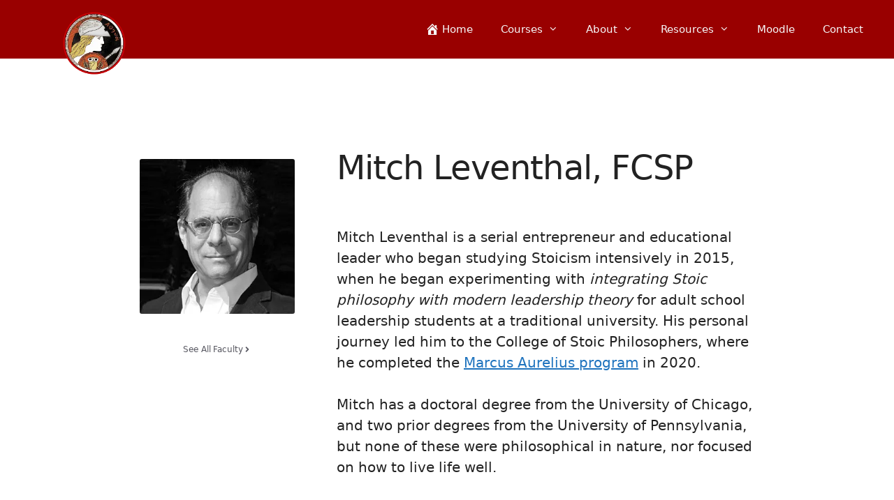

--- FILE ---
content_type: text/html; charset=UTF-8
request_url: https://collegeofstoicphilosophers.org/leventhal/
body_size: 17247
content:
<!DOCTYPE html>
<html lang="en-US">
<head>
	<meta charset="UTF-8">
	<script>
    window.dataLayer = window.dataLayer || [];
    function gtag() {
        dataLayer.push(arguments);
    }
    gtag("consent", "default", {
        ad_storage: "denied",
        ad_user_data: "denied", 
        ad_personalization: "denied",
        analytics_storage: "denied",
        functionality_storage: "denied",
        personalization_storage: "denied",
        security_storage: "granted",
        wait_for_update: 2000,
    });
    gtag("set", "ads_data_redaction", true);
    gtag("set", "url_passthrough", true);
</script>
<!-- Google Tag Manager -->
<script>(function(w,d,s,l,i){w[l]=w[l]||[];w[l].push({'gtm.start':
new Date().getTime(),event:'gtm.js'});var f=d.getElementsByTagName(s)[0],
j=d.createElement(s),dl=l!='dataLayer'?'&l='+l:'';j.async=true;j.src=
'https://www.googletagmanager.com/gtm.js?id='+i+dl;f.parentNode.insertBefore(j,f);
})(window,document,'script','dataLayer','GTM-TQDDDRH');</script>
<!-- End Google Tag Manager --><meta name='robots' content='index, follow, max-image-preview:large, max-snippet:-1, max-video-preview:-1' />
<meta name="viewport" content="width=device-width, initial-scale=1">
	<!-- This site is optimized with the Yoast SEO plugin v26.7 - https://yoast.com/wordpress/plugins/seo/ -->
	<title>Mitch Leventhal, FCSP - The College of Stoic Philosophers</title>
	<meta name="description" content="Mitch Leventhal is a faculty member of the College of Stoic Philosophers and currently is serving as the President." />
	<link rel="canonical" href="https://collegeofstoicphilosophers.org/leventhal/" />
	<meta property="og:locale" content="en_US" />
	<meta property="og:type" content="article" />
	<meta property="og:title" content="Mitch Leventhal, FCSP - The College of Stoic Philosophers" />
	<meta property="og:description" content="Mitch Leventhal is a faculty member of the College of Stoic Philosophers and currently is serving as the President." />
	<meta property="og:url" content="https://collegeofstoicphilosophers.org/leventhal/" />
	<meta property="og:site_name" content="The College of Stoic Philosophers" />
	<meta property="article:publisher" content="https://www.facebook.com/CollegeofStoicPhilosophers" />
	<meta property="article:published_time" content="2021-12-30T22:17:37+00:00" />
	<meta property="article:modified_time" content="2025-06-06T23:58:27+00:00" />
	<meta property="og:image" content="https://collegeofstoicphilosophers.org/wp-content/uploads/Mitch-Leventhal.webp" />
	<meta property="og:image:width" content="300" />
	<meta property="og:image:height" content="300" />
	<meta property="og:image:type" content="image/webp" />
	<meta name="author" content="CoSP" />
	<meta name="twitter:card" content="summary_large_image" />
	<meta name="twitter:creator" content="@COSP_NewStoa" />
	<meta name="twitter:site" content="@COSP_NewStoa" />
	<script type="application/ld+json" class="yoast-schema-graph">{"@context":"https://schema.org","@graph":[{"@type":"Article","@id":"https://collegeofstoicphilosophers.org/leventhal/#article","isPartOf":{"@id":"https://collegeofstoicphilosophers.org/leventhal/"},"author":{"name":"CoSP","@id":"https://collegeofstoicphilosophers.org/#/schema/person/478e8babdc79e6236006961e91523fb5"},"headline":"Mitch Leventhal, FCSP","datePublished":"2021-12-30T22:17:37+00:00","dateModified":"2025-06-06T23:58:27+00:00","mainEntityOfPage":{"@id":"https://collegeofstoicphilosophers.org/leventhal/"},"wordCount":93,"publisher":{"@id":"https://collegeofstoicphilosophers.org/#organization"},"image":{"@id":"https://collegeofstoicphilosophers.org/leventhal/#primaryimage"},"thumbnailUrl":"https://collegeofstoicphilosophers.org/wp-content/uploads/Mitch-Leventhal.webp","keywords":["faculty"],"articleSection":["faculty"],"inLanguage":"en-US"},{"@type":"WebPage","@id":"https://collegeofstoicphilosophers.org/leventhal/","url":"https://collegeofstoicphilosophers.org/leventhal/","name":"Mitch Leventhal, FCSP - The College of Stoic Philosophers","isPartOf":{"@id":"https://collegeofstoicphilosophers.org/#website"},"primaryImageOfPage":{"@id":"https://collegeofstoicphilosophers.org/leventhal/#primaryimage"},"image":{"@id":"https://collegeofstoicphilosophers.org/leventhal/#primaryimage"},"thumbnailUrl":"https://collegeofstoicphilosophers.org/wp-content/uploads/Mitch-Leventhal.webp","datePublished":"2021-12-30T22:17:37+00:00","dateModified":"2025-06-06T23:58:27+00:00","description":"Mitch Leventhal is a faculty member of the College of Stoic Philosophers and currently is serving as the President.","breadcrumb":{"@id":"https://collegeofstoicphilosophers.org/leventhal/#breadcrumb"},"inLanguage":"en-US","potentialAction":[{"@type":"ReadAction","target":["https://collegeofstoicphilosophers.org/leventhal/"]}]},{"@type":"ImageObject","inLanguage":"en-US","@id":"https://collegeofstoicphilosophers.org/leventhal/#primaryimage","url":"https://collegeofstoicphilosophers.org/wp-content/uploads/Mitch-Leventhal.webp","contentUrl":"https://collegeofstoicphilosophers.org/wp-content/uploads/Mitch-Leventhal.webp","width":300,"height":300,"caption":"Mitch Leventhal"},{"@type":"BreadcrumbList","@id":"https://collegeofstoicphilosophers.org/leventhal/#breadcrumb","itemListElement":[{"@type":"ListItem","position":1,"name":"Home","item":"https://collegeofstoicphilosophers.org/"},{"@type":"ListItem","position":2,"name":"Mitch Leventhal, FCSP"}]},{"@type":"WebSite","@id":"https://collegeofstoicphilosophers.org/#website","url":"https://collegeofstoicphilosophers.org/","name":"The College of Stoic Philosophers","description":"The 21st Century School for the Practice of Stoic Philosophy","publisher":{"@id":"https://collegeofstoicphilosophers.org/#organization"},"alternateName":"COSP","inLanguage":"en-US"},{"@type":"Organization","@id":"https://collegeofstoicphilosophers.org/#organization","name":"College of Stoic Philosophers","alternateName":"COSP","url":"https://collegeofstoicphilosophers.org/","logo":{"@type":"ImageObject","inLanguage":"en-US","@id":"https://collegeofstoicphilosophers.org/#/schema/logo/image/","url":"https://collegeofstoicphilosophers.org/wp-content/uploads/athena-logo-400x400-1.webp","contentUrl":"https://collegeofstoicphilosophers.org/wp-content/uploads/athena-logo-400x400-1.webp","width":400,"height":400,"caption":"College of Stoic Philosophers"},"image":{"@id":"https://collegeofstoicphilosophers.org/#/schema/logo/image/"},"sameAs":["https://www.facebook.com/CollegeofStoicPhilosophers","https://x.com/COSP_NewStoa"]},{"@type":"Person","@id":"https://collegeofstoicphilosophers.org/#/schema/person/478e8babdc79e6236006961e91523fb5","name":"CoSP","image":{"@type":"ImageObject","inLanguage":"en-US","@id":"https://collegeofstoicphilosophers.org/#/schema/person/image/","url":"https://secure.gravatar.com/avatar/6f476e09562de073bc2a57861a9c1e840856fa890ab8a78688a3000b6c462c59?s=96&d=mm&r=g","contentUrl":"https://secure.gravatar.com/avatar/6f476e09562de073bc2a57861a9c1e840856fa890ab8a78688a3000b6c462c59?s=96&d=mm&r=g","caption":"CoSP"}}]}</script>
	<!-- / Yoast SEO plugin. -->


<link rel="alternate" title="oEmbed (JSON)" type="application/json+oembed" href="https://collegeofstoicphilosophers.org/wp-json/oembed/1.0/embed?url=https%3A%2F%2Fcollegeofstoicphilosophers.org%2Fleventhal%2F" />
<link rel="alternate" title="oEmbed (XML)" type="text/xml+oembed" href="https://collegeofstoicphilosophers.org/wp-json/oembed/1.0/embed?url=https%3A%2F%2Fcollegeofstoicphilosophers.org%2Fleventhal%2F&#038;format=xml" />
<style id='wp-img-auto-sizes-contain-inline-css'>
img:is([sizes=auto i],[sizes^="auto," i]){contain-intrinsic-size:3000px 1500px}
/*# sourceURL=wp-img-auto-sizes-contain-inline-css */
</style>
<style id='wp-block-library-inline-css'>
:root{--wp-block-synced-color:#7a00df;--wp-block-synced-color--rgb:122,0,223;--wp-bound-block-color:var(--wp-block-synced-color);--wp-editor-canvas-background:#ddd;--wp-admin-theme-color:#007cba;--wp-admin-theme-color--rgb:0,124,186;--wp-admin-theme-color-darker-10:#006ba1;--wp-admin-theme-color-darker-10--rgb:0,107,160.5;--wp-admin-theme-color-darker-20:#005a87;--wp-admin-theme-color-darker-20--rgb:0,90,135;--wp-admin-border-width-focus:2px}@media (min-resolution:192dpi){:root{--wp-admin-border-width-focus:1.5px}}.wp-element-button{cursor:pointer}:root .has-very-light-gray-background-color{background-color:#eee}:root .has-very-dark-gray-background-color{background-color:#313131}:root .has-very-light-gray-color{color:#eee}:root .has-very-dark-gray-color{color:#313131}:root .has-vivid-green-cyan-to-vivid-cyan-blue-gradient-background{background:linear-gradient(135deg,#00d084,#0693e3)}:root .has-purple-crush-gradient-background{background:linear-gradient(135deg,#34e2e4,#4721fb 50%,#ab1dfe)}:root .has-hazy-dawn-gradient-background{background:linear-gradient(135deg,#faaca8,#dad0ec)}:root .has-subdued-olive-gradient-background{background:linear-gradient(135deg,#fafae1,#67a671)}:root .has-atomic-cream-gradient-background{background:linear-gradient(135deg,#fdd79a,#004a59)}:root .has-nightshade-gradient-background{background:linear-gradient(135deg,#330968,#31cdcf)}:root .has-midnight-gradient-background{background:linear-gradient(135deg,#020381,#2874fc)}:root{--wp--preset--font-size--normal:16px;--wp--preset--font-size--huge:42px}.has-regular-font-size{font-size:1em}.has-larger-font-size{font-size:2.625em}.has-normal-font-size{font-size:var(--wp--preset--font-size--normal)}.has-huge-font-size{font-size:var(--wp--preset--font-size--huge)}.has-text-align-center{text-align:center}.has-text-align-left{text-align:left}.has-text-align-right{text-align:right}.has-fit-text{white-space:nowrap!important}#end-resizable-editor-section{display:none}.aligncenter{clear:both}.items-justified-left{justify-content:flex-start}.items-justified-center{justify-content:center}.items-justified-right{justify-content:flex-end}.items-justified-space-between{justify-content:space-between}.screen-reader-text{border:0;clip-path:inset(50%);height:1px;margin:-1px;overflow:hidden;padding:0;position:absolute;width:1px;word-wrap:normal!important}.screen-reader-text:focus{background-color:#ddd;clip-path:none;color:#444;display:block;font-size:1em;height:auto;left:5px;line-height:normal;padding:15px 23px 14px;text-decoration:none;top:5px;width:auto;z-index:100000}html :where(.has-border-color){border-style:solid}html :where([style*=border-top-color]){border-top-style:solid}html :where([style*=border-right-color]){border-right-style:solid}html :where([style*=border-bottom-color]){border-bottom-style:solid}html :where([style*=border-left-color]){border-left-style:solid}html :where([style*=border-width]){border-style:solid}html :where([style*=border-top-width]){border-top-style:solid}html :where([style*=border-right-width]){border-right-style:solid}html :where([style*=border-bottom-width]){border-bottom-style:solid}html :where([style*=border-left-width]){border-left-style:solid}html :where(img[class*=wp-image-]){height:auto;max-width:100%}:where(figure){margin:0 0 1em}html :where(.is-position-sticky){--wp-admin--admin-bar--position-offset:var(--wp-admin--admin-bar--height,0px)}@media screen and (max-width:600px){html :where(.is-position-sticky){--wp-admin--admin-bar--position-offset:0px}}

/*# sourceURL=wp-block-library-inline-css */
</style><style id='wp-block-paragraph-inline-css'>
.is-small-text{font-size:.875em}.is-regular-text{font-size:1em}.is-large-text{font-size:2.25em}.is-larger-text{font-size:3em}.has-drop-cap:not(:focus):first-letter{float:left;font-size:8.4em;font-style:normal;font-weight:100;line-height:.68;margin:.05em .1em 0 0;text-transform:uppercase}body.rtl .has-drop-cap:not(:focus):first-letter{float:none;margin-left:.1em}p.has-drop-cap.has-background{overflow:hidden}:root :where(p.has-background){padding:1.25em 2.375em}:where(p.has-text-color:not(.has-link-color)) a{color:inherit}p.has-text-align-left[style*="writing-mode:vertical-lr"],p.has-text-align-right[style*="writing-mode:vertical-rl"]{rotate:180deg}
/*# sourceURL=https://collegeofstoicphilosophers.org/wp-includes/blocks/paragraph/style.min.css */
</style>
<style id='wp-block-social-links-inline-css'>
.wp-block-social-links{background:none;box-sizing:border-box;margin-left:0;padding-left:0;padding-right:0;text-indent:0}.wp-block-social-links .wp-social-link a,.wp-block-social-links .wp-social-link a:hover{border-bottom:0;box-shadow:none;text-decoration:none}.wp-block-social-links .wp-social-link svg{height:1em;width:1em}.wp-block-social-links .wp-social-link span:not(.screen-reader-text){font-size:.65em;margin-left:.5em;margin-right:.5em}.wp-block-social-links.has-small-icon-size{font-size:16px}.wp-block-social-links,.wp-block-social-links.has-normal-icon-size{font-size:24px}.wp-block-social-links.has-large-icon-size{font-size:36px}.wp-block-social-links.has-huge-icon-size{font-size:48px}.wp-block-social-links.aligncenter{display:flex;justify-content:center}.wp-block-social-links.alignright{justify-content:flex-end}.wp-block-social-link{border-radius:9999px;display:block}@media not (prefers-reduced-motion){.wp-block-social-link{transition:transform .1s ease}}.wp-block-social-link{height:auto}.wp-block-social-link a{align-items:center;display:flex;line-height:0}.wp-block-social-link:hover{transform:scale(1.1)}.wp-block-social-links .wp-block-social-link.wp-social-link{display:inline-block;margin:0;padding:0}.wp-block-social-links .wp-block-social-link.wp-social-link .wp-block-social-link-anchor,.wp-block-social-links .wp-block-social-link.wp-social-link .wp-block-social-link-anchor svg,.wp-block-social-links .wp-block-social-link.wp-social-link .wp-block-social-link-anchor:active,.wp-block-social-links .wp-block-social-link.wp-social-link .wp-block-social-link-anchor:hover,.wp-block-social-links .wp-block-social-link.wp-social-link .wp-block-social-link-anchor:visited{color:currentColor;fill:currentColor}:where(.wp-block-social-links:not(.is-style-logos-only)) .wp-social-link{background-color:#f0f0f0;color:#444}:where(.wp-block-social-links:not(.is-style-logos-only)) .wp-social-link-amazon{background-color:#f90;color:#fff}:where(.wp-block-social-links:not(.is-style-logos-only)) .wp-social-link-bandcamp{background-color:#1ea0c3;color:#fff}:where(.wp-block-social-links:not(.is-style-logos-only)) .wp-social-link-behance{background-color:#0757fe;color:#fff}:where(.wp-block-social-links:not(.is-style-logos-only)) .wp-social-link-bluesky{background-color:#0a7aff;color:#fff}:where(.wp-block-social-links:not(.is-style-logos-only)) .wp-social-link-codepen{background-color:#1e1f26;color:#fff}:where(.wp-block-social-links:not(.is-style-logos-only)) .wp-social-link-deviantart{background-color:#02e49b;color:#fff}:where(.wp-block-social-links:not(.is-style-logos-only)) .wp-social-link-discord{background-color:#5865f2;color:#fff}:where(.wp-block-social-links:not(.is-style-logos-only)) .wp-social-link-dribbble{background-color:#e94c89;color:#fff}:where(.wp-block-social-links:not(.is-style-logos-only)) .wp-social-link-dropbox{background-color:#4280ff;color:#fff}:where(.wp-block-social-links:not(.is-style-logos-only)) .wp-social-link-etsy{background-color:#f45800;color:#fff}:where(.wp-block-social-links:not(.is-style-logos-only)) .wp-social-link-facebook{background-color:#0866ff;color:#fff}:where(.wp-block-social-links:not(.is-style-logos-only)) .wp-social-link-fivehundredpx{background-color:#000;color:#fff}:where(.wp-block-social-links:not(.is-style-logos-only)) .wp-social-link-flickr{background-color:#0461dd;color:#fff}:where(.wp-block-social-links:not(.is-style-logos-only)) .wp-social-link-foursquare{background-color:#e65678;color:#fff}:where(.wp-block-social-links:not(.is-style-logos-only)) .wp-social-link-github{background-color:#24292d;color:#fff}:where(.wp-block-social-links:not(.is-style-logos-only)) .wp-social-link-goodreads{background-color:#eceadd;color:#382110}:where(.wp-block-social-links:not(.is-style-logos-only)) .wp-social-link-google{background-color:#ea4434;color:#fff}:where(.wp-block-social-links:not(.is-style-logos-only)) .wp-social-link-gravatar{background-color:#1d4fc4;color:#fff}:where(.wp-block-social-links:not(.is-style-logos-only)) .wp-social-link-instagram{background-color:#f00075;color:#fff}:where(.wp-block-social-links:not(.is-style-logos-only)) .wp-social-link-lastfm{background-color:#e21b24;color:#fff}:where(.wp-block-social-links:not(.is-style-logos-only)) .wp-social-link-linkedin{background-color:#0d66c2;color:#fff}:where(.wp-block-social-links:not(.is-style-logos-only)) .wp-social-link-mastodon{background-color:#3288d4;color:#fff}:where(.wp-block-social-links:not(.is-style-logos-only)) .wp-social-link-medium{background-color:#000;color:#fff}:where(.wp-block-social-links:not(.is-style-logos-only)) .wp-social-link-meetup{background-color:#f6405f;color:#fff}:where(.wp-block-social-links:not(.is-style-logos-only)) .wp-social-link-patreon{background-color:#000;color:#fff}:where(.wp-block-social-links:not(.is-style-logos-only)) .wp-social-link-pinterest{background-color:#e60122;color:#fff}:where(.wp-block-social-links:not(.is-style-logos-only)) .wp-social-link-pocket{background-color:#ef4155;color:#fff}:where(.wp-block-social-links:not(.is-style-logos-only)) .wp-social-link-reddit{background-color:#ff4500;color:#fff}:where(.wp-block-social-links:not(.is-style-logos-only)) .wp-social-link-skype{background-color:#0478d7;color:#fff}:where(.wp-block-social-links:not(.is-style-logos-only)) .wp-social-link-snapchat{background-color:#fefc00;color:#fff;stroke:#000}:where(.wp-block-social-links:not(.is-style-logos-only)) .wp-social-link-soundcloud{background-color:#ff5600;color:#fff}:where(.wp-block-social-links:not(.is-style-logos-only)) .wp-social-link-spotify{background-color:#1bd760;color:#fff}:where(.wp-block-social-links:not(.is-style-logos-only)) .wp-social-link-telegram{background-color:#2aabee;color:#fff}:where(.wp-block-social-links:not(.is-style-logos-only)) .wp-social-link-threads{background-color:#000;color:#fff}:where(.wp-block-social-links:not(.is-style-logos-only)) .wp-social-link-tiktok{background-color:#000;color:#fff}:where(.wp-block-social-links:not(.is-style-logos-only)) .wp-social-link-tumblr{background-color:#011835;color:#fff}:where(.wp-block-social-links:not(.is-style-logos-only)) .wp-social-link-twitch{background-color:#6440a4;color:#fff}:where(.wp-block-social-links:not(.is-style-logos-only)) .wp-social-link-twitter{background-color:#1da1f2;color:#fff}:where(.wp-block-social-links:not(.is-style-logos-only)) .wp-social-link-vimeo{background-color:#1eb7ea;color:#fff}:where(.wp-block-social-links:not(.is-style-logos-only)) .wp-social-link-vk{background-color:#4680c2;color:#fff}:where(.wp-block-social-links:not(.is-style-logos-only)) .wp-social-link-wordpress{background-color:#3499cd;color:#fff}:where(.wp-block-social-links:not(.is-style-logos-only)) .wp-social-link-whatsapp{background-color:#25d366;color:#fff}:where(.wp-block-social-links:not(.is-style-logos-only)) .wp-social-link-x{background-color:#000;color:#fff}:where(.wp-block-social-links:not(.is-style-logos-only)) .wp-social-link-yelp{background-color:#d32422;color:#fff}:where(.wp-block-social-links:not(.is-style-logos-only)) .wp-social-link-youtube{background-color:red;color:#fff}:where(.wp-block-social-links.is-style-logos-only) .wp-social-link{background:none}:where(.wp-block-social-links.is-style-logos-only) .wp-social-link svg{height:1.25em;width:1.25em}:where(.wp-block-social-links.is-style-logos-only) .wp-social-link-amazon{color:#f90}:where(.wp-block-social-links.is-style-logos-only) .wp-social-link-bandcamp{color:#1ea0c3}:where(.wp-block-social-links.is-style-logos-only) .wp-social-link-behance{color:#0757fe}:where(.wp-block-social-links.is-style-logos-only) .wp-social-link-bluesky{color:#0a7aff}:where(.wp-block-social-links.is-style-logos-only) .wp-social-link-codepen{color:#1e1f26}:where(.wp-block-social-links.is-style-logos-only) .wp-social-link-deviantart{color:#02e49b}:where(.wp-block-social-links.is-style-logos-only) .wp-social-link-discord{color:#5865f2}:where(.wp-block-social-links.is-style-logos-only) .wp-social-link-dribbble{color:#e94c89}:where(.wp-block-social-links.is-style-logos-only) .wp-social-link-dropbox{color:#4280ff}:where(.wp-block-social-links.is-style-logos-only) .wp-social-link-etsy{color:#f45800}:where(.wp-block-social-links.is-style-logos-only) .wp-social-link-facebook{color:#0866ff}:where(.wp-block-social-links.is-style-logos-only) .wp-social-link-fivehundredpx{color:#000}:where(.wp-block-social-links.is-style-logos-only) .wp-social-link-flickr{color:#0461dd}:where(.wp-block-social-links.is-style-logos-only) .wp-social-link-foursquare{color:#e65678}:where(.wp-block-social-links.is-style-logos-only) .wp-social-link-github{color:#24292d}:where(.wp-block-social-links.is-style-logos-only) .wp-social-link-goodreads{color:#382110}:where(.wp-block-social-links.is-style-logos-only) .wp-social-link-google{color:#ea4434}:where(.wp-block-social-links.is-style-logos-only) .wp-social-link-gravatar{color:#1d4fc4}:where(.wp-block-social-links.is-style-logos-only) .wp-social-link-instagram{color:#f00075}:where(.wp-block-social-links.is-style-logos-only) .wp-social-link-lastfm{color:#e21b24}:where(.wp-block-social-links.is-style-logos-only) .wp-social-link-linkedin{color:#0d66c2}:where(.wp-block-social-links.is-style-logos-only) .wp-social-link-mastodon{color:#3288d4}:where(.wp-block-social-links.is-style-logos-only) .wp-social-link-medium{color:#000}:where(.wp-block-social-links.is-style-logos-only) .wp-social-link-meetup{color:#f6405f}:where(.wp-block-social-links.is-style-logos-only) .wp-social-link-patreon{color:#000}:where(.wp-block-social-links.is-style-logos-only) .wp-social-link-pinterest{color:#e60122}:where(.wp-block-social-links.is-style-logos-only) .wp-social-link-pocket{color:#ef4155}:where(.wp-block-social-links.is-style-logos-only) .wp-social-link-reddit{color:#ff4500}:where(.wp-block-social-links.is-style-logos-only) .wp-social-link-skype{color:#0478d7}:where(.wp-block-social-links.is-style-logos-only) .wp-social-link-snapchat{color:#fff;stroke:#000}:where(.wp-block-social-links.is-style-logos-only) .wp-social-link-soundcloud{color:#ff5600}:where(.wp-block-social-links.is-style-logos-only) .wp-social-link-spotify{color:#1bd760}:where(.wp-block-social-links.is-style-logos-only) .wp-social-link-telegram{color:#2aabee}:where(.wp-block-social-links.is-style-logos-only) .wp-social-link-threads{color:#000}:where(.wp-block-social-links.is-style-logos-only) .wp-social-link-tiktok{color:#000}:where(.wp-block-social-links.is-style-logos-only) .wp-social-link-tumblr{color:#011835}:where(.wp-block-social-links.is-style-logos-only) .wp-social-link-twitch{color:#6440a4}:where(.wp-block-social-links.is-style-logos-only) .wp-social-link-twitter{color:#1da1f2}:where(.wp-block-social-links.is-style-logos-only) .wp-social-link-vimeo{color:#1eb7ea}:where(.wp-block-social-links.is-style-logos-only) .wp-social-link-vk{color:#4680c2}:where(.wp-block-social-links.is-style-logos-only) .wp-social-link-whatsapp{color:#25d366}:where(.wp-block-social-links.is-style-logos-only) .wp-social-link-wordpress{color:#3499cd}:where(.wp-block-social-links.is-style-logos-only) .wp-social-link-x{color:#000}:where(.wp-block-social-links.is-style-logos-only) .wp-social-link-yelp{color:#d32422}:where(.wp-block-social-links.is-style-logos-only) .wp-social-link-youtube{color:red}.wp-block-social-links.is-style-pill-shape .wp-social-link{width:auto}:root :where(.wp-block-social-links .wp-social-link a){padding:.25em}:root :where(.wp-block-social-links.is-style-logos-only .wp-social-link a){padding:0}:root :where(.wp-block-social-links.is-style-pill-shape .wp-social-link a){padding-left:.6666666667em;padding-right:.6666666667em}.wp-block-social-links:not(.has-icon-color):not(.has-icon-background-color) .wp-social-link-snapchat .wp-block-social-link-label{color:#000}
/*# sourceURL=https://collegeofstoicphilosophers.org/wp-includes/blocks/social-links/style.min.css */
</style>
<style id='wp-block-spacer-inline-css'>
.wp-block-spacer{clear:both}
/*# sourceURL=https://collegeofstoicphilosophers.org/wp-includes/blocks/spacer/style.min.css */
</style>
<style id='global-styles-inline-css'>
:root{--wp--preset--aspect-ratio--square: 1;--wp--preset--aspect-ratio--4-3: 4/3;--wp--preset--aspect-ratio--3-4: 3/4;--wp--preset--aspect-ratio--3-2: 3/2;--wp--preset--aspect-ratio--2-3: 2/3;--wp--preset--aspect-ratio--16-9: 16/9;--wp--preset--aspect-ratio--9-16: 9/16;--wp--preset--color--black: #000000;--wp--preset--color--cyan-bluish-gray: #abb8c3;--wp--preset--color--white: #ffffff;--wp--preset--color--pale-pink: #f78da7;--wp--preset--color--vivid-red: #cf2e2e;--wp--preset--color--luminous-vivid-orange: #ff6900;--wp--preset--color--luminous-vivid-amber: #fcb900;--wp--preset--color--light-green-cyan: #7bdcb5;--wp--preset--color--vivid-green-cyan: #00d084;--wp--preset--color--pale-cyan-blue: #8ed1fc;--wp--preset--color--vivid-cyan-blue: #0693e3;--wp--preset--color--vivid-purple: #9b51e0;--wp--preset--color--contrast: var(--contrast);--wp--preset--color--contrast-2: var(--contrast-2);--wp--preset--color--contrast-3: var(--contrast-3);--wp--preset--color--base: var(--base);--wp--preset--color--base-2: var(--base-2);--wp--preset--color--base-3: var(--base-3);--wp--preset--color--accent: var(--accent);--wp--preset--color--global-color-8: var(--global-color-8);--wp--preset--color--sub-menu-bk: var(--sub-menu-bk);--wp--preset--color--submenu-hover: var(--submenu-hover);--wp--preset--color--btn-text-original: var(--btn-text-original);--wp--preset--color--buttons-text-hover: var(--buttons-text-hover);--wp--preset--color--global-color-btns: var(--global-color-btns);--wp--preset--gradient--vivid-cyan-blue-to-vivid-purple: linear-gradient(135deg,rgb(6,147,227) 0%,rgb(155,81,224) 100%);--wp--preset--gradient--light-green-cyan-to-vivid-green-cyan: linear-gradient(135deg,rgb(122,220,180) 0%,rgb(0,208,130) 100%);--wp--preset--gradient--luminous-vivid-amber-to-luminous-vivid-orange: linear-gradient(135deg,rgb(252,185,0) 0%,rgb(255,105,0) 100%);--wp--preset--gradient--luminous-vivid-orange-to-vivid-red: linear-gradient(135deg,rgb(255,105,0) 0%,rgb(207,46,46) 100%);--wp--preset--gradient--very-light-gray-to-cyan-bluish-gray: linear-gradient(135deg,rgb(238,238,238) 0%,rgb(169,184,195) 100%);--wp--preset--gradient--cool-to-warm-spectrum: linear-gradient(135deg,rgb(74,234,220) 0%,rgb(151,120,209) 20%,rgb(207,42,186) 40%,rgb(238,44,130) 60%,rgb(251,105,98) 80%,rgb(254,248,76) 100%);--wp--preset--gradient--blush-light-purple: linear-gradient(135deg,rgb(255,206,236) 0%,rgb(152,150,240) 100%);--wp--preset--gradient--blush-bordeaux: linear-gradient(135deg,rgb(254,205,165) 0%,rgb(254,45,45) 50%,rgb(107,0,62) 100%);--wp--preset--gradient--luminous-dusk: linear-gradient(135deg,rgb(255,203,112) 0%,rgb(199,81,192) 50%,rgb(65,88,208) 100%);--wp--preset--gradient--pale-ocean: linear-gradient(135deg,rgb(255,245,203) 0%,rgb(182,227,212) 50%,rgb(51,167,181) 100%);--wp--preset--gradient--electric-grass: linear-gradient(135deg,rgb(202,248,128) 0%,rgb(113,206,126) 100%);--wp--preset--gradient--midnight: linear-gradient(135deg,rgb(2,3,129) 0%,rgb(40,116,252) 100%);--wp--preset--font-size--small: 13px;--wp--preset--font-size--medium: 20px;--wp--preset--font-size--large: 36px;--wp--preset--font-size--x-large: 42px;--wp--preset--spacing--20: 0.44rem;--wp--preset--spacing--30: 0.67rem;--wp--preset--spacing--40: 1rem;--wp--preset--spacing--50: 1.5rem;--wp--preset--spacing--60: 2.25rem;--wp--preset--spacing--70: 3.38rem;--wp--preset--spacing--80: 5.06rem;--wp--preset--shadow--natural: 6px 6px 9px rgba(0, 0, 0, 0.2);--wp--preset--shadow--deep: 12px 12px 50px rgba(0, 0, 0, 0.4);--wp--preset--shadow--sharp: 6px 6px 0px rgba(0, 0, 0, 0.2);--wp--preset--shadow--outlined: 6px 6px 0px -3px rgb(255, 255, 255), 6px 6px rgb(0, 0, 0);--wp--preset--shadow--crisp: 6px 6px 0px rgb(0, 0, 0);}:where(.is-layout-flex){gap: 0.5em;}:where(.is-layout-grid){gap: 0.5em;}body .is-layout-flex{display: flex;}.is-layout-flex{flex-wrap: wrap;align-items: center;}.is-layout-flex > :is(*, div){margin: 0;}body .is-layout-grid{display: grid;}.is-layout-grid > :is(*, div){margin: 0;}:where(.wp-block-columns.is-layout-flex){gap: 2em;}:where(.wp-block-columns.is-layout-grid){gap: 2em;}:where(.wp-block-post-template.is-layout-flex){gap: 1.25em;}:where(.wp-block-post-template.is-layout-grid){gap: 1.25em;}.has-black-color{color: var(--wp--preset--color--black) !important;}.has-cyan-bluish-gray-color{color: var(--wp--preset--color--cyan-bluish-gray) !important;}.has-white-color{color: var(--wp--preset--color--white) !important;}.has-pale-pink-color{color: var(--wp--preset--color--pale-pink) !important;}.has-vivid-red-color{color: var(--wp--preset--color--vivid-red) !important;}.has-luminous-vivid-orange-color{color: var(--wp--preset--color--luminous-vivid-orange) !important;}.has-luminous-vivid-amber-color{color: var(--wp--preset--color--luminous-vivid-amber) !important;}.has-light-green-cyan-color{color: var(--wp--preset--color--light-green-cyan) !important;}.has-vivid-green-cyan-color{color: var(--wp--preset--color--vivid-green-cyan) !important;}.has-pale-cyan-blue-color{color: var(--wp--preset--color--pale-cyan-blue) !important;}.has-vivid-cyan-blue-color{color: var(--wp--preset--color--vivid-cyan-blue) !important;}.has-vivid-purple-color{color: var(--wp--preset--color--vivid-purple) !important;}.has-black-background-color{background-color: var(--wp--preset--color--black) !important;}.has-cyan-bluish-gray-background-color{background-color: var(--wp--preset--color--cyan-bluish-gray) !important;}.has-white-background-color{background-color: var(--wp--preset--color--white) !important;}.has-pale-pink-background-color{background-color: var(--wp--preset--color--pale-pink) !important;}.has-vivid-red-background-color{background-color: var(--wp--preset--color--vivid-red) !important;}.has-luminous-vivid-orange-background-color{background-color: var(--wp--preset--color--luminous-vivid-orange) !important;}.has-luminous-vivid-amber-background-color{background-color: var(--wp--preset--color--luminous-vivid-amber) !important;}.has-light-green-cyan-background-color{background-color: var(--wp--preset--color--light-green-cyan) !important;}.has-vivid-green-cyan-background-color{background-color: var(--wp--preset--color--vivid-green-cyan) !important;}.has-pale-cyan-blue-background-color{background-color: var(--wp--preset--color--pale-cyan-blue) !important;}.has-vivid-cyan-blue-background-color{background-color: var(--wp--preset--color--vivid-cyan-blue) !important;}.has-vivid-purple-background-color{background-color: var(--wp--preset--color--vivid-purple) !important;}.has-black-border-color{border-color: var(--wp--preset--color--black) !important;}.has-cyan-bluish-gray-border-color{border-color: var(--wp--preset--color--cyan-bluish-gray) !important;}.has-white-border-color{border-color: var(--wp--preset--color--white) !important;}.has-pale-pink-border-color{border-color: var(--wp--preset--color--pale-pink) !important;}.has-vivid-red-border-color{border-color: var(--wp--preset--color--vivid-red) !important;}.has-luminous-vivid-orange-border-color{border-color: var(--wp--preset--color--luminous-vivid-orange) !important;}.has-luminous-vivid-amber-border-color{border-color: var(--wp--preset--color--luminous-vivid-amber) !important;}.has-light-green-cyan-border-color{border-color: var(--wp--preset--color--light-green-cyan) !important;}.has-vivid-green-cyan-border-color{border-color: var(--wp--preset--color--vivid-green-cyan) !important;}.has-pale-cyan-blue-border-color{border-color: var(--wp--preset--color--pale-cyan-blue) !important;}.has-vivid-cyan-blue-border-color{border-color: var(--wp--preset--color--vivid-cyan-blue) !important;}.has-vivid-purple-border-color{border-color: var(--wp--preset--color--vivid-purple) !important;}.has-vivid-cyan-blue-to-vivid-purple-gradient-background{background: var(--wp--preset--gradient--vivid-cyan-blue-to-vivid-purple) !important;}.has-light-green-cyan-to-vivid-green-cyan-gradient-background{background: var(--wp--preset--gradient--light-green-cyan-to-vivid-green-cyan) !important;}.has-luminous-vivid-amber-to-luminous-vivid-orange-gradient-background{background: var(--wp--preset--gradient--luminous-vivid-amber-to-luminous-vivid-orange) !important;}.has-luminous-vivid-orange-to-vivid-red-gradient-background{background: var(--wp--preset--gradient--luminous-vivid-orange-to-vivid-red) !important;}.has-very-light-gray-to-cyan-bluish-gray-gradient-background{background: var(--wp--preset--gradient--very-light-gray-to-cyan-bluish-gray) !important;}.has-cool-to-warm-spectrum-gradient-background{background: var(--wp--preset--gradient--cool-to-warm-spectrum) !important;}.has-blush-light-purple-gradient-background{background: var(--wp--preset--gradient--blush-light-purple) !important;}.has-blush-bordeaux-gradient-background{background: var(--wp--preset--gradient--blush-bordeaux) !important;}.has-luminous-dusk-gradient-background{background: var(--wp--preset--gradient--luminous-dusk) !important;}.has-pale-ocean-gradient-background{background: var(--wp--preset--gradient--pale-ocean) !important;}.has-electric-grass-gradient-background{background: var(--wp--preset--gradient--electric-grass) !important;}.has-midnight-gradient-background{background: var(--wp--preset--gradient--midnight) !important;}.has-small-font-size{font-size: var(--wp--preset--font-size--small) !important;}.has-medium-font-size{font-size: var(--wp--preset--font-size--medium) !important;}.has-large-font-size{font-size: var(--wp--preset--font-size--large) !important;}.has-x-large-font-size{font-size: var(--wp--preset--font-size--x-large) !important;}
/*# sourceURL=global-styles-inline-css */
</style>
<style id='core-block-supports-inline-css'>
.wp-container-core-social-links-is-layout-16018d1d{justify-content:center;}
/*# sourceURL=core-block-supports-inline-css */
</style>

<style id='classic-theme-styles-inline-css'>
/*! This file is auto-generated */
.wp-block-button__link{color:#fff;background-color:#32373c;border-radius:9999px;box-shadow:none;text-decoration:none;padding:calc(.667em + 2px) calc(1.333em + 2px);font-size:1.125em}.wp-block-file__button{background:#32373c;color:#fff;text-decoration:none}
/*# sourceURL=/wp-includes/css/classic-themes.min.css */
</style>
<link rel='stylesheet' id='dashicons-css' href='https://collegeofstoicphilosophers.org/wp-includes/css/dashicons.min.css?ver=6.9' media='all' />
<link rel='stylesheet' id='books-table-styles-css' href='https://collegeofstoicphilosophers.org/wp-content/themes/generatepress_child/assets/css/books-table-styles.css?ver=1.0.0' media='all' />
<link rel='stylesheet' id='generate-widget-areas-css' href='https://collegeofstoicphilosophers.org/wp-content/themes/generatepress/assets/css/components/widget-areas.min.css?ver=3.6.1' media='all' />
<link rel='stylesheet' id='generate-style-css' href='https://collegeofstoicphilosophers.org/wp-content/themes/generatepress/assets/css/main.min.css?ver=3.6.1' media='all' />
<style id='generate-style-inline-css'>
.generate-page-header, .page-header-image, .page-header-image-single {display:none}
.is-right-sidebar{width:35%;}.is-left-sidebar{width:30%;}.site-content .content-area{width:100%;}@media (max-width: 1000px){.main-navigation .menu-toggle,.sidebar-nav-mobile:not(#sticky-placeholder){display:block;}.main-navigation ul,.gen-sidebar-nav,.main-navigation:not(.slideout-navigation):not(.toggled) .main-nav > ul,.has-inline-mobile-toggle #site-navigation .inside-navigation > *:not(.navigation-search):not(.main-nav){display:none;}.nav-align-right .inside-navigation,.nav-align-center .inside-navigation{justify-content:space-between;}.has-inline-mobile-toggle .mobile-menu-control-wrapper{display:flex;flex-wrap:wrap;}.has-inline-mobile-toggle .inside-header{flex-direction:row;text-align:left;flex-wrap:wrap;}.has-inline-mobile-toggle .header-widget,.has-inline-mobile-toggle #site-navigation{flex-basis:100%;}.nav-float-left .has-inline-mobile-toggle #site-navigation{order:10;}}
.dynamic-author-image-rounded{border-radius:100%;}.dynamic-featured-image, .dynamic-author-image{vertical-align:middle;}.one-container.blog .dynamic-content-template:not(:last-child), .one-container.archive .dynamic-content-template:not(:last-child){padding-bottom:0px;}.dynamic-entry-excerpt > p:last-child{margin-bottom:0px;}
/*# sourceURL=generate-style-inline-css */
</style>
<link rel='stylesheet' id='generate-font-icons-css' href='https://collegeofstoicphilosophers.org/wp-content/themes/generatepress/assets/css/components/font-icons.min.css?ver=3.6.1' media='all' />
<link rel='stylesheet' id='simple-social-icons-font-css' href='https://collegeofstoicphilosophers.org/wp-content/plugins/simple-social-icons/css/style.css?ver=4.0.0' media='all' />
<link rel='stylesheet' id='generatepress-dynamic-css' href='https://collegeofstoicphilosophers.org/wp-content/uploads/generatepress/style.min.css?ver=1764769181' media='all' />
<link rel='stylesheet' id='generate-child-css' href='https://collegeofstoicphilosophers.org/wp-content/themes/generatepress_child/style.css?ver=1736356730' media='all' />
<link rel='stylesheet' id='generateblocks-global-css' href='https://collegeofstoicphilosophers.org/wp-content/uploads/generateblocks/style-global.css?ver=1749492304' media='all' />
<style id='generateblocks-inline-css'>
.gb-container.gb-tabs__item:not(.gb-tabs__item-open){display:none;}.gb-container-3c9dc4f5{display:inline-flex;flex-direction:column;}.gb-container-7400cb59{display:inline-flex;flex-direction:column;align-items:flex-start;justify-content:center;text-align:left;}.gb-container-93f3c2a2{flex-direction:row;align-items:center;}.gb-container-ff15641f{display:inline-flex;flex-direction:column;align-items:center;text-align:left;padding-top:64px;}.gb-grid-wrapper > .gb-grid-column-ff15641f{width:30%;}.gb-container-7904d136{display:inline-flex;flex-direction:column;}.gb-grid-wrapper > .gb-grid-column-7904d136{width:70%;}.gb-container-d67fbeac{justify-content:space-around;text-align:right;}p.gb-headline-9c4ac056{display:flex;flex-direction:row;align-items:flex-end;}p.gb-headline-aa9e1e09{display:inline-flex;align-items:flex-end;}p.gb-headline-196c953e{display:flex;flex-direction:row;align-items:flex-end;}h1.gb-headline-29cd6909{font-weight:500;padding-top:48px;padding-bottom:32px;}.gb-grid-wrapper-03b33a40{display:flex;flex-wrap:wrap;margin-left:-60px;}.gb-grid-wrapper-03b33a40 > .gb-grid-column{box-sizing:border-box;padding-left:60px;}.gb-accordion__item:not(.gb-accordion__item-open) > .gb-button .gb-accordion__icon-open{display:none;}.gb-accordion__item.gb-accordion__item-open > .gb-button .gb-accordion__icon{display:none;}a.gb-button-99c359e6{display:flex;flex-direction:row;align-items:center;column-gap:0.5em;font-size:12px;letter-spacing:-0.1px;font-weight:500;text-align:center;padding-top:0px;margin-right:0px;margin-left:0px;border-radius:3px;color:var(--contrast-2);text-decoration:none;}a.gb-button-99c359e6:hover, a.gb-button-99c359e6:active, a.gb-button-99c359e6:focus{background-color:var(--base-2);color:var(--contrast-2);}a.gb-button-99c359e6 .gb-icon{line-height:0;}a.gb-button-99c359e6 .gb-icon svg{width:1em;height:1em;fill:currentColor;}a.gb-button-c8c425bb{display:flex;flex-direction:row;align-items:center;column-gap:0.5em;max-width:50%;font-size:12px;letter-spacing:-0.1px;font-weight:500;padding:9px 12px;margin-right:auto;margin-left:0px;border-radius:3px;background-color:var(--base-2);color:var(--contrast-2);text-decoration:none;}a.gb-button-c8c425bb:hover, a.gb-button-c8c425bb:active, a.gb-button-c8c425bb:focus{background-color:var(--contrast-2);color:var(--base-2);}a.gb-button-c8c425bb .gb-icon{line-height:0;}a.gb-button-c8c425bb .gb-icon svg{width:1em;height:1em;fill:currentColor;}@media (max-width: 1024px) {.gb-container-ff15641f{flex-direction:column;}.gb-container-7904d136{display:inline-flex;flex-direction:column;}}@media (max-width: 767px) {.gb-container-93f3c2a2{padding-right:0px;padding-left:0px;margin-right:0px;margin-left:0px;}.gb-container-ff15641f{display:flex;flex-direction:column;padding-top:0px;padding-right:0px;padding-left:0px;}.gb-grid-wrapper > .gb-grid-column-ff15641f{width:100%;}.gb-container-7904d136{flex-direction:column;position:relative;}.gb-grid-wrapper > .gb-grid-column-7904d136{width:100%;order:2;}h1.gb-headline-29cd6909{padding:24px 12px;}.gb-grid-wrapper-03b33a40{margin-left:0;}.gb-grid-wrapper-03b33a40 > .gb-grid-column{padding-left:0px;}a.gb-button-99c359e6{position:relative;margin-right:0px;margin-left:0px;}}:root{--gb-container-width:960px;}.gb-container .wp-block-image img{vertical-align:middle;}.gb-grid-wrapper .wp-block-image{margin-bottom:0;}.gb-highlight{background:none;}.gb-shape{line-height:0;}.gb-container-link{position:absolute;top:0;right:0;bottom:0;left:0;z-index:99;}.gb-element-34fbf807{padding-bottom:12px;padding-top:6px}
/*# sourceURL=generateblocks-inline-css */
</style>
<link rel='stylesheet' id='generate-blog-images-css' href='https://collegeofstoicphilosophers.org/wp-content/plugins/gp-premium/blog/functions/css/featured-images.min.css?ver=2.5.5' media='all' />
<link rel='stylesheet' id='generate-navigation-branding-css' href='https://collegeofstoicphilosophers.org/wp-content/plugins/gp-premium/menu-plus/functions/css/navigation-branding-flex.min.css?ver=2.5.5' media='all' />
<style id='generate-navigation-branding-inline-css'>
@media (max-width: 1000px){.site-header, #site-navigation, #sticky-navigation{display:none !important;opacity:0.0;}#mobile-header{display:block !important;width:100% !important;}#mobile-header .main-nav > ul{display:none;}#mobile-header.toggled .main-nav > ul, #mobile-header .menu-toggle, #mobile-header .mobile-bar-items{display:block;}#mobile-header .main-nav{-ms-flex:0 0 100%;flex:0 0 100%;-webkit-box-ordinal-group:5;-ms-flex-order:4;order:4;}}.main-navigation.has-branding .inside-navigation.grid-container, .main-navigation.has-branding.grid-container .inside-navigation:not(.grid-container){padding:0px 40px 0px 40px;}.main-navigation.has-branding:not(.grid-container) .inside-navigation:not(.grid-container) .navigation-branding{margin-left:10px;}.navigation-branding img, .site-logo.mobile-header-logo img{height:60px;width:auto;}.navigation-branding .main-title{line-height:60px;}@media (max-width: 1000px){.main-navigation.has-branding.nav-align-center .menu-bar-items, .main-navigation.has-sticky-branding.navigation-stick.nav-align-center .menu-bar-items{margin-left:auto;}.navigation-branding{margin-right:auto;margin-left:10px;}.navigation-branding .main-title, .mobile-header-navigation .site-logo{margin-left:10px;}.main-navigation.has-branding .inside-navigation.grid-container{padding:0px;}}
/*# sourceURL=generate-navigation-branding-inline-css */
</style>
<script src="https://collegeofstoicphilosophers.org/wp-includes/js/jquery/jquery.min.js?ver=3.7.1" id="jquery-core-js"></script>
<link rel="https://api.w.org/" href="https://collegeofstoicphilosophers.org/wp-json/" /><link rel="alternate" title="JSON" type="application/json" href="https://collegeofstoicphilosophers.org/wp-json/wp/v2/posts/2792" /><meta name="generator" content="WordPress 6.9" />
<link rel='shortlink' href='https://collegeofstoicphilosophers.org/?p=2792' />
<link rel="icon" href="https://collegeofstoicphilosophers.org/wp-content/uploads/athena-logo-icon.webp" sizes="32x32" />
<link rel="icon" href="https://collegeofstoicphilosophers.org/wp-content/uploads/athena-logo-icon.webp" sizes="192x192" />
<link rel="apple-touch-icon" href="https://collegeofstoicphilosophers.org/wp-content/uploads/athena-logo-icon.webp" />
<meta name="msapplication-TileImage" content="https://collegeofstoicphilosophers.org/wp-content/uploads/athena-logo-icon.webp" />
		<style id="wp-custom-css">
			/* home icon */
#menu-item-2296 a:before {
   font-family: "dashicons";
   content: "\f102";
	 font-size: 1.3rem;
	 vertical-align: top;
	 margin-right: 3px;
}

.wp-block-image .alignleft {
    padding-right: 0.5em;
    padding-bottom: 0em;
}


@media only screen and (max-width: 768px) {
	.site-logo {
    padding-left: 1.5em;
 }
	.hidemobile,
	.hidemobile .gb-button-text,
  .hidemobile .gb-icon {
    display: none;
 }
}

/* test page */
.page-id-6844 #content { 
    padding-top: 0 !important;
}

/* indent list in FAQ */
.list-indent {
    margin-left:60px !important;
}

/* Heraclitus page lines for quote */
.wp-block-separator {
    border: 1px solid #eeeeee;
}

/* Heraclitus top quote */
.top-quote {
    border-right: 5px solid rgba(0,0,0,.05);
    padding-right: 20px;
/*     line-height: 1.25 !important;*/
} 


/* Heraclitus second-quote */
.second-quote {
    border-left: 5px solid rgba(0,0,0,.05);
    padding-left: 20px;
	  padding-right: 4rem;
} 


/* sidebar heraclitus */
.gb-container.gb-container-d22f70bb p,
.gb-container.gb-container-21b0ce54 p {
    line-height: 1.4em !important;
}

.gb-container.gb-container-d22f70bb,
.gb-container.gb-container-21b0ce54 {
  border-radius: 10px;
  box-shadow: 0 8px 20px rgba(0,0,0,.3);    
}


.page-id-3674 .site-content {
     margin-top: 30px;
    }


/* Make profile pic clickable */
.gb-container.linked-container {
    position: relative;
}
.gb-container.linked-container a:before {
    content: "";
    position: absolute;
    top: 0;
    right: 0;
    bottom: 0;
    left: 0;
    z-index: 10;
}

/* faculty profile image */
.dynamic-featured-image {
    border-radius: 3px;
}

/* Begin-GravityForms  */

/* Gravity make "Total" text larger */
.ginput_container.ginput_container_total .gform-text-input-reset {
    font-size: 1.5rem !important;
}

/* gravity forms label size */
body .gform_wrapper .gform_body .gfield_label {
    font-size: 17px;
    font-weight: bold;
}
body .gform_wrapper .gform_body .gform-field-label--type-sub {
    font-size: 15px;
    margin-top: 3px;
}
body .gform_wrapper .gform_body .gfield_description {
    font-size: 15px;
}
.gform_wrapper .gfield textarea.large, textarea.medium, textarea.small,
body .gform_wrapper .gform_body .gform_fields .gfield input,
body .gform_wrapper .gform_body .gform_fields .gfield  select{
    background-color: #f7f7f7;
	  border-color:#c4c4c4;
}

.ginput_product_price_wrapper input, 
.ginput_container.ginput_container_total input {
   background-color: transparent !important;
}

/* gravity subscribe form */
.gform_title {
	font-size: 1em;
	font-weight: 600;
}
.gform_description {
    font-size: 0.8em;
    line-height: 1.2;
}

/* button color for coupon Apply field */
.gform_wrapper input#gf_coupon_button.button {
    background-color: #cf2e2e !important;
    color: #fff;
    border-color: #cf2e2e !important;
}

/* ends gravityforms */


	.donate-button {
/*      float: right; */
		margin-left: 30%;
}
/* footer bar align */
@media (min-width: 769px) {
.footer-bar {
    display: flex;
    grid-gap: 60px;
    margin-top: 12px;
}
}



		</style>
		<style id='simple-social-icons-block-styles-inline-css'>
:where(.wp-block-social-links.is-style-logos-only) .wp-social-link-imdb{background-color:#f5c518;color:#000}:where(.wp-block-social-links:not(.is-style-logos-only)) .wp-social-link-imdb{background-color:#f5c518;color:#000}:where(.wp-block-social-links.is-style-logos-only) .wp-social-link-kofi{color:#72a5f2}:where(.wp-block-social-links:not(.is-style-logos-only)) .wp-social-link-kofi{background-color:#72a5f2;color:#fff}:where(.wp-block-social-links.is-style-logos-only) .wp-social-link-letterboxd{color:#202830}:where(.wp-block-social-links:not(.is-style-logos-only)) .wp-social-link-letterboxd{background-color:#3b45fd;color:#fff}:where(.wp-block-social-links.is-style-logos-only) .wp-social-link-signal{color:#3b45fd}:where(.wp-block-social-links:not(.is-style-logos-only)) .wp-social-link-signal{background-color:#3b45fd;color:#fff}:where(.wp-block-social-links.is-style-logos-only) .wp-social-link-youtube-music{color:red}:where(.wp-block-social-links:not(.is-style-logos-only)) .wp-social-link-youtube-music{background-color:red;color:#fff}:where(.wp-block-social-links.is-style-logos-only) .wp-social-link-diaspora{color:#000}:where(.wp-block-social-links:not(.is-style-logos-only)) .wp-social-link-diaspora{background-color:#3e4142;color:#fff}:where(.wp-block-social-links.is-style-logos-only) .wp-social-link-bloglovin{color:#000}:where(.wp-block-social-links:not(.is-style-logos-only)) .wp-social-link-bloglovin{background-color:#000;color:#fff}:where(.wp-block-social-links.is-style-logos-only) .wp-social-link-phone{color:#000}:where(.wp-block-social-links:not(.is-style-logos-only)) .wp-social-link-phone{background-color:#000;color:#fff}:where(.wp-block-social-links.is-style-logos-only) .wp-social-link-substack{color:#ff6719}:where(.wp-block-social-links:not(.is-style-logos-only)) .wp-social-link-substack{background-color:#ff6719;color:#fff}:where(.wp-block-social-links.is-style-logos-only) .wp-social-link-tripadvisor{color:#34e0a1}:where(.wp-block-social-links:not(.is-style-logos-only)) .wp-social-link-tripadvisor{background-color:#34e0a1;color:#fff}:where(.wp-block-social-links.is-style-logos-only) .wp-social-link-xing{color:#026466}:where(.wp-block-social-links:not(.is-style-logos-only)) .wp-social-link-xing{background-color:#026466;color:#fff}:where(.wp-block-social-links.is-style-logos-only) .wp-social-link-pixelfed{color:#000}:where(.wp-block-social-links:not(.is-style-logos-only)) .wp-social-link-pixelfed{background-color:#000;color:#fff}:where(.wp-block-social-links.is-style-logos-only) .wp-social-link-matrix{color:#000}:where(.wp-block-social-links:not(.is-style-logos-only)) .wp-social-link-matrix{background-color:#000;color:#fff}:where(.wp-block-social-links.is-style-logos-only) .wp-social-link-protonmail{color:#6d4aff}:where(.wp-block-social-links:not(.is-style-logos-only)) .wp-social-link-protonmail{background-color:#6d4aff;color:#fff}:where(.wp-block-social-links.is-style-logos-only) .wp-social-link-paypal{color:#003087}:where(.wp-block-social-links:not(.is-style-logos-only)) .wp-social-link-paypal{background-color:#003087;color:#fff}:where(.wp-block-social-links.is-style-logos-only) .wp-social-link-antennapod{color:#20a5ff}:where(.wp-block-social-links:not(.is-style-logos-only)) .wp-social-link-antennapod{background-color:#20a5ff;color:#fff}:where(.wp-block-social-links:not(.is-style-logos-only)) .wp-social-link-caldotcom{background-color:#000;color:#fff}:where(.wp-block-social-links.is-style-logos-only) .wp-social-link-fedora{color:#294172}:where(.wp-block-social-links:not(.is-style-logos-only)) .wp-social-link-fedora{background-color:#294172;color:#fff}:where(.wp-block-social-links.is-style-logos-only) .wp-social-link-googlephotos{color:#4285f4}:where(.wp-block-social-links:not(.is-style-logos-only)) .wp-social-link-googlephotos{background-color:#4285f4;color:#fff}:where(.wp-block-social-links.is-style-logos-only) .wp-social-link-googlescholar{color:#4285f4}:where(.wp-block-social-links:not(.is-style-logos-only)) .wp-social-link-googlescholar{background-color:#4285f4;color:#fff}:where(.wp-block-social-links.is-style-logos-only) .wp-social-link-mendeley{color:#9d1626}:where(.wp-block-social-links:not(.is-style-logos-only)) .wp-social-link-mendeley{background-color:#9d1626;color:#fff}:where(.wp-block-social-links.is-style-logos-only) .wp-social-link-notion{color:#000}:where(.wp-block-social-links:not(.is-style-logos-only)) .wp-social-link-notion{background-color:#000;color:#fff}:where(.wp-block-social-links.is-style-logos-only) .wp-social-link-overcast{color:#fc7e0f}:where(.wp-block-social-links:not(.is-style-logos-only)) .wp-social-link-overcast{background-color:#fc7e0f;color:#fff}:where(.wp-block-social-links.is-style-logos-only) .wp-social-link-pexels{color:#05a081}:where(.wp-block-social-links:not(.is-style-logos-only)) .wp-social-link-pexels{background-color:#05a081;color:#fff}:where(.wp-block-social-links.is-style-logos-only) .wp-social-link-pocketcasts{color:#f43e37}:where(.wp-block-social-links:not(.is-style-logos-only)) .wp-social-link-pocketcasts{background-color:#f43e37;color:#fff}:where(.wp-block-social-links.is-style-logos-only) .wp-social-link-strava{color:#fc4c02}:where(.wp-block-social-links:not(.is-style-logos-only)) .wp-social-link-strava{background-color:#fc4c02;color:#fff}:where(.wp-block-social-links.is-style-logos-only) .wp-social-link-wechat{color:#09b83e}:where(.wp-block-social-links:not(.is-style-logos-only)) .wp-social-link-wechat{background-color:#09b83e;color:#fff}:where(.wp-block-social-links.is-style-logos-only) .wp-social-link-zulip{color:#54a7ff}:where(.wp-block-social-links:not(.is-style-logos-only)) .wp-social-link-zulip{background-color:#000;color:#fff}:where(.wp-block-social-links.is-style-logos-only) .wp-social-link-podcastaddict{color:#f3842c}:where(.wp-block-social-links:not(.is-style-logos-only)) .wp-social-link-podcastaddict{background-color:#f3842c;color:#fff}:where(.wp-block-social-links.is-style-logos-only) .wp-social-link-applepodcasts{color:#8e32c6}:where(.wp-block-social-links:not(.is-style-logos-only)) .wp-social-link-applepodcasts{background-color:#8e32c6;color:#fff}:where(.wp-block-social-links.is-style-logos-only) .wp-social-link-ivoox{color:#f45f31}:where(.wp-block-social-links:not(.is-style-logos-only)) .wp-social-link-ivoox{background-color:#f45f31;color:#fff}

/*# sourceURL=https://collegeofstoicphilosophers.org/wp-content/plugins/simple-social-icons/build/style-index.css */
</style>
</head>

<body class="wp-singular post-template-default single single-post postid-2792 single-format-standard wp-custom-logo wp-embed-responsive wp-theme-generatepress wp-child-theme-generatepress_child post-image-above-header post-image-aligned-center sticky-menu-fade mobile-header mobile-header-logo mobile-header-sticky no-sidebar nav-float-right one-container header-aligned-left dropdown-hover" itemtype="https://schema.org/Blog" itemscope>
	<!-- Google Tag Manager (noscript) -->
<noscript><iframe src="https://www.googletagmanager.com/ns.html?id=GTM-TQDDDRH"
height="0" width="0" style="display:none;visibility:hidden"></iframe></noscript>
<!-- End Google Tag Manager (noscript) --><a class="screen-reader-text skip-link" href="#content" title="Skip to content">Skip to content</a>		<header class="site-header has-inline-mobile-toggle" id="masthead" aria-label="Site"  itemtype="https://schema.org/WPHeader" itemscope>
			<div class="inside-header">
				<div class="site-logo">
					<a href="https://collegeofstoicphilosophers.org/" rel="home">
						<img  class="header-image is-logo-image" alt="The College of Stoic Philosophers" src="https://collegeofstoicphilosophers.org/wp-content/uploads/Athena-logo.webp" srcset="https://collegeofstoicphilosophers.org/wp-content/uploads/Athena-logo.webp 1x, https://collegeofstoicphilosophers.org/wp-content/uploads/athena-logo-400x400-1.webp 2x" width="150" height="150" />
					</a>
				</div>	<nav class="main-navigation mobile-menu-control-wrapper" id="mobile-menu-control-wrapper" aria-label="Mobile Toggle">
				<button data-nav="site-navigation" class="menu-toggle" aria-controls="primary-menu" aria-expanded="false">
			<span class="mobile-menu">Menu</span>		</button>
	</nav>
			<nav class="main-navigation sub-menu-right" id="site-navigation" aria-label="Primary"  itemtype="https://schema.org/SiteNavigationElement" itemscope>
			<div class="inside-navigation grid-container">
								<button class="menu-toggle" aria-controls="primary-menu" aria-expanded="false">
					<span class="mobile-menu">Menu</span>				</button>
				<div id="primary-menu" class="main-nav"><ul id="menu-header-menu" class=" menu sf-menu"><li id="menu-item-2296" class="menu-item menu-item-type-post_type menu-item-object-page menu-item-home menu-item-2296"><a href="https://collegeofstoicphilosophers.org/" title="Home Page">Home</a></li>
<li id="menu-item-3699" class="menu-item menu-item-type-custom menu-item-object-custom menu-item-has-children menu-item-3699"><a href="#" title="The courses we offer">Courses<span role="presentation" class="dropdown-menu-toggle"></span></a>
<ul class="sub-menu">
	<li id="menu-item-4858" class="menu-item menu-item-type-post_type menu-item-object-page menu-item-4858"><a href="https://collegeofstoicphilosophers.org/prep/" title="Prep Course Details">Stoic Preparatory Course</a></li>
	<li id="menu-item-4855" class="menu-item menu-item-type-post_type menu-item-object-page menu-item-4855"><a href="https://collegeofstoicphilosophers.org/ses/" title="SES Course Details">Stoic Essential Studies (SES)</a></li>
	<li id="menu-item-3530" class="menu-item menu-item-type-post_type menu-item-object-page menu-item-3530"><a href="https://collegeofstoicphilosophers.org/map/" title="MAP Course Details">Marcus Aurelius Program (MAP)</a></li>
	<li id="menu-item-7561" class="menu-item menu-item-type-post_type menu-item-object-page menu-item-7561"><a href="https://collegeofstoicphilosophers.org/on-heraclitus/" title="On Heraclitus Course Details">On Heraclitus</a></li>
	<li id="menu-item-11684" class="menu-item menu-item-type-post_type menu-item-object-page menu-item-11684"><a href="https://collegeofstoicphilosophers.org/stoic-cosmic-consciousness/">Stoic Cosmic Consciousness</a></li>
	<li id="menu-item-7769" class="menu-item menu-item-type-post_type menu-item-object-page menu-item-7769"><a href="https://collegeofstoicphilosophers.org/stoic-nursing/" title="Stoic Nursing Course Details">Stoic Nursing: Philosophy at the Bedside</a></li>
	<li id="menu-item-8494" class="menu-item menu-item-type-post_type menu-item-object-page menu-item-8494"><a href="https://collegeofstoicphilosophers.org/practicum/" title="Faculty Practicum Course Details">Faculty Practicum</a></li>
</ul>
</li>
<li id="menu-item-3930" class="menu-item menu-item-type-custom menu-item-object-custom menu-item-has-children menu-item-3930"><a href="#" title="About us">About<span role="presentation" class="dropdown-menu-toggle"></span></a>
<ul class="sub-menu">
	<li id="menu-item-4489" class="menu-item menu-item-type-post_type menu-item-object-page menu-item-4489"><a href="https://collegeofstoicphilosophers.org/welcome-from-the-scholarch/">Welcome from the Scholarch</a></li>
	<li id="menu-item-3012" class="menu-item menu-item-type-post_type menu-item-object-page menu-item-3012"><a href="https://collegeofstoicphilosophers.org/about-us/" title="All about us">About Us</a></li>
	<li id="menu-item-9365" class="menu-item menu-item-type-post_type menu-item-object-page menu-item-9365"><a href="https://collegeofstoicphilosophers.org/history/" title="A brief history">Our History</a></li>
	<li id="menu-item-2675" class="menu-item menu-item-type-post_type menu-item-object-page menu-item-2675"><a href="https://collegeofstoicphilosophers.org/faculty/" title="Our faculty and staff">Faculty and Staff</a></li>
	<li id="menu-item-2402" class="menu-item menu-item-type-post_type menu-item-object-page menu-item-2402"><a href="https://collegeofstoicphilosophers.org/faq/">FAQ</a></li>
	<li id="menu-item-11540" class="menu-item menu-item-type-post_type menu-item-object-page menu-item-11540"><a href="https://collegeofstoicphilosophers.org/outreach/">Outreach</a></li>
	<li id="menu-item-11494" class="menu-item menu-item-type-post_type menu-item-object-page menu-item-11494"><a href="https://collegeofstoicphilosophers.org/giving/">Giving</a></li>
	<li id="menu-item-2972" class="menu-item menu-item-type-post_type menu-item-object-page menu-item-privacy-policy menu-item-2972"><a rel="privacy-policy" href="https://collegeofstoicphilosophers.org/privacy-policy/">Privacy Policy</a></li>
</ul>
</li>
<li id="menu-item-4413" class="menu-item menu-item-type-custom menu-item-object-custom menu-item-has-children menu-item-4413"><a href="#" title="Readings and links">Resources<span role="presentation" class="dropdown-menu-toggle"></span></a>
<ul class="sub-menu">
	<li id="menu-item-4934" class="menu-item menu-item-type-post_type menu-item-object-page menu-item-4934"><a href="https://collegeofstoicphilosophers.org/scholarchs-recommended-readings/" title="Recommended readings by Scholarch">Scholarch’s Recommended Readings</a></li>
	<li id="menu-item-12721" class="menu-item menu-item-type-post_type menu-item-object-page menu-item-12721"><a href="https://collegeofstoicphilosophers.org/ejournal/">eJournals</a></li>
	<li id="menu-item-5819" class="menu-item menu-item-type-post_type menu-item-object-page menu-item-5819"><a href="https://collegeofstoicphilosophers.org/the-scholarchs-permanent-collection/">The Scholarch’s Permanent Collection</a></li>
	<li id="menu-item-4457" class="menu-item menu-item-type-post_type menu-item-object-page menu-item-4457"><a href="https://collegeofstoicphilosophers.org/library-the-stacks/" title="Rare books in collection">Rare Book Collection</a></li>
	<li id="menu-item-2432" class="menu-item menu-item-type-custom menu-item-object-custom menu-item-2432"><a target="_blank" href="https://thestoicregistry.org/">Stoic Registry</a></li>
	<li id="menu-item-11728" class="menu-item menu-item-type-custom menu-item-object-custom menu-item-has-children menu-item-11728"><a href="#">Internal Resources<span role="presentation" class="dropdown-menu-toggle"></span></a>
	<ul class="sub-menu">
		<li id="menu-item-11729" class="menu-item menu-item-type-custom menu-item-object-custom menu-item-11729"><a target="_blank" href="/internal">Faculty Center</a></li>
	</ul>
</li>
</ul>
</li>
<li id="menu-item-2877" class="menu-item menu-item-type-custom menu-item-object-custom menu-item-2877"><a target="_blank" href="https://cosp.moodlecloud.com/login" title="Link to Moodle">Moodle</a></li>
<li id="menu-item-2298" class="menu-item menu-item-type-post_type menu-item-object-page menu-item-2298"><a href="https://collegeofstoicphilosophers.org/contact-us/" title="Contact us here">Contact</a></li>
</ul></div>			</div>
		</nav>
					</div>
		</header>
				<nav id="mobile-header" itemtype="https://schema.org/SiteNavigationElement" itemscope class="main-navigation mobile-header-navigation has-branding has-sticky-branding">
			<div class="inside-navigation grid-container grid-parent">
				<div class="site-logo mobile-header-logo">
						<a href="https://collegeofstoicphilosophers.org/" title="The College of Stoic Philosophers" rel="home">
							<img src="https://collegeofstoicphilosophers.org/wp-content/uploads/athena-logo-icon.webp" alt="The College of Stoic Philosophers" class="is-logo-image" width="100" height="100" />
						</a>
					</div>					<button class="menu-toggle" aria-controls="mobile-menu" aria-expanded="false">
						<span class="mobile-menu">Menu</span>					</button>
					<div id="mobile-menu" class="main-nav"><ul id="menu-header-menu-1" class=" menu sf-menu"><li class="menu-item menu-item-type-post_type menu-item-object-page menu-item-home menu-item-2296"><a href="https://collegeofstoicphilosophers.org/" title="Home Page">Home</a></li>
<li class="menu-item menu-item-type-custom menu-item-object-custom menu-item-has-children menu-item-3699"><a href="#" title="The courses we offer">Courses<span role="presentation" class="dropdown-menu-toggle"></span></a>
<ul class="sub-menu">
	<li class="menu-item menu-item-type-post_type menu-item-object-page menu-item-4858"><a href="https://collegeofstoicphilosophers.org/prep/" title="Prep Course Details">Stoic Preparatory Course</a></li>
	<li class="menu-item menu-item-type-post_type menu-item-object-page menu-item-4855"><a href="https://collegeofstoicphilosophers.org/ses/" title="SES Course Details">Stoic Essential Studies (SES)</a></li>
	<li class="menu-item menu-item-type-post_type menu-item-object-page menu-item-3530"><a href="https://collegeofstoicphilosophers.org/map/" title="MAP Course Details">Marcus Aurelius Program (MAP)</a></li>
	<li class="menu-item menu-item-type-post_type menu-item-object-page menu-item-7561"><a href="https://collegeofstoicphilosophers.org/on-heraclitus/" title="On Heraclitus Course Details">On Heraclitus</a></li>
	<li class="menu-item menu-item-type-post_type menu-item-object-page menu-item-11684"><a href="https://collegeofstoicphilosophers.org/stoic-cosmic-consciousness/">Stoic Cosmic Consciousness</a></li>
	<li class="menu-item menu-item-type-post_type menu-item-object-page menu-item-7769"><a href="https://collegeofstoicphilosophers.org/stoic-nursing/" title="Stoic Nursing Course Details">Stoic Nursing: Philosophy at the Bedside</a></li>
	<li class="menu-item menu-item-type-post_type menu-item-object-page menu-item-8494"><a href="https://collegeofstoicphilosophers.org/practicum/" title="Faculty Practicum Course Details">Faculty Practicum</a></li>
</ul>
</li>
<li class="menu-item menu-item-type-custom menu-item-object-custom menu-item-has-children menu-item-3930"><a href="#" title="About us">About<span role="presentation" class="dropdown-menu-toggle"></span></a>
<ul class="sub-menu">
	<li class="menu-item menu-item-type-post_type menu-item-object-page menu-item-4489"><a href="https://collegeofstoicphilosophers.org/welcome-from-the-scholarch/">Welcome from the Scholarch</a></li>
	<li class="menu-item menu-item-type-post_type menu-item-object-page menu-item-3012"><a href="https://collegeofstoicphilosophers.org/about-us/" title="All about us">About Us</a></li>
	<li class="menu-item menu-item-type-post_type menu-item-object-page menu-item-9365"><a href="https://collegeofstoicphilosophers.org/history/" title="A brief history">Our History</a></li>
	<li class="menu-item menu-item-type-post_type menu-item-object-page menu-item-2675"><a href="https://collegeofstoicphilosophers.org/faculty/" title="Our faculty and staff">Faculty and Staff</a></li>
	<li class="menu-item menu-item-type-post_type menu-item-object-page menu-item-2402"><a href="https://collegeofstoicphilosophers.org/faq/">FAQ</a></li>
	<li class="menu-item menu-item-type-post_type menu-item-object-page menu-item-11540"><a href="https://collegeofstoicphilosophers.org/outreach/">Outreach</a></li>
	<li class="menu-item menu-item-type-post_type menu-item-object-page menu-item-11494"><a href="https://collegeofstoicphilosophers.org/giving/">Giving</a></li>
	<li class="menu-item menu-item-type-post_type menu-item-object-page menu-item-privacy-policy menu-item-2972"><a rel="privacy-policy" href="https://collegeofstoicphilosophers.org/privacy-policy/">Privacy Policy</a></li>
</ul>
</li>
<li class="menu-item menu-item-type-custom menu-item-object-custom menu-item-has-children menu-item-4413"><a href="#" title="Readings and links">Resources<span role="presentation" class="dropdown-menu-toggle"></span></a>
<ul class="sub-menu">
	<li class="menu-item menu-item-type-post_type menu-item-object-page menu-item-4934"><a href="https://collegeofstoicphilosophers.org/scholarchs-recommended-readings/" title="Recommended readings by Scholarch">Scholarch’s Recommended Readings</a></li>
	<li class="menu-item menu-item-type-post_type menu-item-object-page menu-item-12721"><a href="https://collegeofstoicphilosophers.org/ejournal/">eJournals</a></li>
	<li class="menu-item menu-item-type-post_type menu-item-object-page menu-item-5819"><a href="https://collegeofstoicphilosophers.org/the-scholarchs-permanent-collection/">The Scholarch’s Permanent Collection</a></li>
	<li class="menu-item menu-item-type-post_type menu-item-object-page menu-item-4457"><a href="https://collegeofstoicphilosophers.org/library-the-stacks/" title="Rare books in collection">Rare Book Collection</a></li>
	<li class="menu-item menu-item-type-custom menu-item-object-custom menu-item-2432"><a target="_blank" href="https://thestoicregistry.org/">Stoic Registry</a></li>
	<li class="menu-item menu-item-type-custom menu-item-object-custom menu-item-has-children menu-item-11728"><a href="#">Internal Resources<span role="presentation" class="dropdown-menu-toggle"></span></a>
	<ul class="sub-menu">
		<li class="menu-item menu-item-type-custom menu-item-object-custom menu-item-11729"><a target="_blank" href="/internal">Faculty Center</a></li>
	</ul>
</li>
</ul>
</li>
<li class="menu-item menu-item-type-custom menu-item-object-custom menu-item-2877"><a target="_blank" href="https://cosp.moodlecloud.com/login" title="Link to Moodle">Moodle</a></li>
<li class="menu-item menu-item-type-post_type menu-item-object-page menu-item-2298"><a href="https://collegeofstoicphilosophers.org/contact-us/" title="Contact us here">Contact</a></li>
</ul></div>			</div><!-- .inside-navigation -->
		</nav><!-- #site-navigation -->
		
	<div class="site grid-container container hfeed" id="page">
				<div class="site-content" id="content">
			
	<div class="content-area" id="primary">
		<main class="site-main" id="main">
			<article id="post-2792" class="dynamic-content-template post-2792 post type-post status-publish format-standard has-post-thumbnail hentry category-faculty tag-faculty"><div class="gb-container gb-container-7400cb59 alignwide">
<div class="gb-container gb-container-93f3c2a2 alignwide">
<div class="gb-grid-wrapper gb-grid-wrapper-03b33a40">
<div class="gb-grid-column gb-grid-column-ff15641f"><div class="gb-container gb-container-ff15641f">
<img width="300" height="300" src="https://collegeofstoicphilosophers.org/wp-content/uploads/Mitch-Leventhal.webp" class="dynamic-featured-image wp-post-image" alt="Mitch Leventhal" decoding="async" fetchpriority="high" srcset="https://collegeofstoicphilosophers.org/wp-content/uploads/Mitch-Leventhal.webp 300w, https://collegeofstoicphilosophers.org/wp-content/uploads/Mitch-Leventhal-150x150.webp 150w" sizes="(max-width: 300px) 100vw, 300px" />


<div style="height:42px" aria-hidden="true" class="wp-block-spacer hidemobile"></div>



<a class="gb-button gb-button-99c359e6 hidemobile" href="/faculty"><span class="gb-button-text">See All Faculty </span><span class="gb-icon"><svg aria-hidden="true" role="img" height="1em" width="1em" viewBox="0 0 256 512" xmlns="http://www.w3.org/2000/svg"><path fill="currentColor" d="M224.3 273l-136 136c-9.4 9.4-24.6 9.4-33.9 0l-22.6-22.6c-9.4-9.4-9.4-24.6 0-33.9l96.4-96.4-96.4-96.4c-9.4-9.4-9.4-24.6 0-33.9L54.3 103c9.4-9.4 24.6-9.4 33.9 0l136 136c9.5 9.4 9.5 24.6.1 34z"></path></svg></span></a>

</div></div>

<div class="gb-grid-column gb-grid-column-7904d136"><div class="gb-container gb-container-7904d136">
<h1 class="gb-headline gb-headline-29cd6909 gb-headline-text">Mitch Leventhal, FCSP</h1>

<div class="dynamic-entry-content"><div class="gb-container gb-container-3c9dc4f5">

<p>Mitch Leventhal is a serial entrepreneur and educational leader who began studying Stoicism intensively in 2015, when he began experimenting with<em> integrating Stoic philosophy with modern leadership theory </em>for adult school leadership students at a traditional university. His personal journey led him to the College of Stoic Philosophers, where he completed the <a href="/map/">Marcus Aurelius program</a> in 2020.</p>



<p>Mitch has a doctoral degree from the University of Chicago, and two prior degrees from the University of Pennsylvania, but none of these were philosophical in nature, nor focused on how to live life well.  </p>

</div></div>


<div style="height:48px" aria-hidden="true" class="wp-block-spacer"></div>



<a class="gb-button gb-button-c8c425bb" href="/faculty"><span class="gb-button-text">Return to Faculty page </span><span class="gb-icon"><svg aria-hidden="true" role="img" height="1em" width="1em" viewBox="0 0 256 512" xmlns="http://www.w3.org/2000/svg"><path fill="currentColor" d="M224.3 273l-136 136c-9.4 9.4-24.6 9.4-33.9 0l-22.6-22.6c-9.4-9.4-9.4-24.6 0-33.9l96.4-96.4-96.4-96.4c-9.4-9.4-9.4-24.6 0-33.9L54.3 103c9.4-9.4 24.6-9.4 33.9 0l136 136c9.5 9.4 9.5 24.6.1 34z"></path></svg></span></a>

</div></div>
</div>
</div>

<div class="gb-container gb-container-d67fbeac"></div>
</div></article>		</main>
	</div>

	
	</div>
</div>


<div class="site-footer footer-bar-active footer-bar-align-right">
				<div id="footer-widgets" class="site footer-widgets">
				<div class="footer-widgets-container grid-container">
					<div class="inside-footer-widgets">
							<div class="footer-widget-1">
			</div>
		<div class="footer-widget-2">
		<aside id="block-22" class="widget inner-padding widget_block">
<div class="gb-element-34fbf807">
<ul class="wp-block-social-links is-content-justification-center is-layout-flex wp-container-core-social-links-is-layout-16018d1d wp-block-social-links-is-layout-flex"><li class="wp-social-link wp-social-link-applepodcasts  wp-block-social-link"><a rel="noopener nofollow" target="_blank" href="https://podcasts.apple.com/us/podcast/the-college-of-stoic-philosophers-podcast/id1773498277" class="wp-block-social-link-anchor"><svg width="24" height="24" viewBox="0 0 24 24" xmlns="http://www.w3.org/2000/svg" aria-hidden="true" focusable="false"><path d="M5.34 0A5.328 5.328 0 000 5.34v13.32A5.328 5.328 0 005.34 24h13.32A5.328 5.328 0 0024 18.66V5.34A5.328 5.328 0 0018.66 0zm6.525 2.568c2.336 0 4.448.902 6.056 2.587 1.224 1.272 1.912 2.619 2.264 4.392.12.59.12 2.2.007 2.864a8.506 8.506 0 01-3.24 5.296c-.608.46-2.096 1.261-2.336 1.261-.088 0-.096-.091-.056-.46.072-.592.144-.715.48-.856.536-.224 1.448-.874 2.008-1.435a7.644 7.644 0 002.008-3.536c.208-.824.184-2.656-.048-3.504-.728-2.696-2.928-4.792-5.624-5.352-.784-.16-2.208-.16-3 0-2.728.56-4.984 2.76-5.672 5.528-.184.752-.184 2.584 0 3.336.456 1.832 1.64 3.512 3.192 4.512.304.2.672.408.824.472.336.144.408.264.472.856.04.36.03.464-.056.464-.056 0-.464-.176-.896-.384l-.04-.03c-2.472-1.216-4.056-3.274-4.632-6.012-.144-.706-.168-2.392-.03-3.04.36-1.74 1.048-3.1 2.192-4.304 1.648-1.737 3.768-2.656 6.128-2.656zm.134 2.81c.409.004.803.04 1.106.106 2.784.62 4.76 3.408 4.376 6.174-.152 1.114-.536 2.03-1.216 2.88-.336.43-1.152 1.15-1.296 1.15-.023 0-.048-.272-.048-.603v-.605l.416-.496c1.568-1.878 1.456-4.502-.256-6.224-.664-.67-1.432-1.064-2.424-1.246-.64-.118-.776-.118-1.448-.008-1.02.167-1.81.562-2.512 1.256-1.72 1.704-1.832 4.342-.264 6.222l.413.496v.608c0 .336-.027.608-.06.608-.03 0-.264-.16-.512-.36l-.034-.011c-.832-.664-1.568-1.842-1.872-2.997-.184-.698-.184-2.024.008-2.72.504-1.878 1.888-3.335 3.808-4.019.41-.145 1.133-.22 1.814-.211zm-.13 2.99c.31 0 .62.06.844.178.488.253.888.745 1.04 1.259.464 1.578-1.208 2.96-2.72 2.254h-.015c-.712-.331-1.096-.956-1.104-1.77 0-.733.408-1.371 1.112-1.745.224-.117.534-.176.844-.176zm-.011 4.728c.988-.004 1.706.349 1.97.97.198.464.124 1.932-.218 4.302-.232 1.656-.36 2.074-.68 2.356-.44.39-1.064.498-1.656.288h-.003c-.716-.257-.87-.605-1.164-2.644-.341-2.37-.416-3.838-.218-4.302.262-.616.974-.966 1.97-.97z"/></svg><span class="wp-block-social-link-label screen-reader-text">Apple Podcasts</span></a></li>

<li class="wp-social-link wp-social-link-soundcloud  wp-block-social-link"><a rel="noopener nofollow" target="_blank" href="https://soundcloud.com/mark-stary-cosp" class="wp-block-social-link-anchor"><svg width="24" height="24" viewBox="0 0 24 24" version="1.1" xmlns="http://www.w3.org/2000/svg" aria-hidden="true" focusable="false"><path d="M8.9,16.1L9,14L8.9,9.5c0-0.1,0-0.1-0.1-0.1c0,0-0.1-0.1-0.1-0.1c-0.1,0-0.1,0-0.1,0.1c0,0-0.1,0.1-0.1,0.1L8.3,14l0.1,2.1 c0,0.1,0,0.1,0.1,0.1c0,0,0.1,0.1,0.1,0.1C8.8,16.3,8.9,16.3,8.9,16.1z M11.4,15.9l0.1-1.8L11.4,9c0-0.1,0-0.2-0.1-0.2 c0,0-0.1,0-0.1,0s-0.1,0-0.1,0c-0.1,0-0.1,0.1-0.1,0.2l0,0.1l-0.1,5c0,0,0,0.7,0.1,2v0c0,0.1,0,0.1,0.1,0.1c0.1,0.1,0.1,0.1,0.2,0.1 c0.1,0,0.1,0,0.2-0.1c0.1,0,0.1-0.1,0.1-0.2L11.4,15.9z M2.4,12.9L2.5,14l-0.2,1.1c0,0.1,0,0.1-0.1,0.1c0,0-0.1,0-0.1-0.1L2.1,14 l0.1-1.1C2.2,12.9,2.3,12.9,2.4,12.9C2.3,12.9,2.4,12.9,2.4,12.9z M3.1,12.2L3.3,14l-0.2,1.8c0,0.1,0,0.1-0.1,0.1 c-0.1,0-0.1,0-0.1-0.1L2.8,14L3,12.2C3,12.2,3,12.2,3.1,12.2C3.1,12.2,3.1,12.2,3.1,12.2z M3.9,11.9L4.1,14l-0.2,2.1 c0,0.1,0,0.1-0.1,0.1c-0.1,0-0.1,0-0.1-0.1L3.5,14l0.2-2.1c0-0.1,0-0.1,0.1-0.1C3.9,11.8,3.9,11.8,3.9,11.9z M4.7,11.9L4.9,14 l-0.2,2.1c0,0.1-0.1,0.1-0.1,0.1c-0.1,0-0.1,0-0.1-0.1L4.3,14l0.2-2.2c0-0.1,0-0.1,0.1-0.1C4.7,11.7,4.7,11.8,4.7,11.9z M5.6,12 l0.2,2l-0.2,2.1c0,0.1-0.1,0.1-0.1,0.1c0,0-0.1,0-0.1,0c0,0,0-0.1,0-0.1L5.1,14l0.2-2c0,0,0-0.1,0-0.1s0.1,0,0.1,0 C5.5,11.9,5.5,11.9,5.6,12L5.6,12z M6.4,10.7L6.6,14l-0.2,2.1c0,0,0,0.1,0,0.1c0,0-0.1,0-0.1,0c-0.1,0-0.1-0.1-0.2-0.2L5.9,14 l0.2-3.3c0-0.1,0.1-0.2,0.2-0.2c0,0,0.1,0,0.1,0C6.4,10.7,6.4,10.7,6.4,10.7z M7.2,10l0.2,4.1l-0.2,2.1c0,0,0,0.1,0,0.1 c0,0-0.1,0-0.1,0c-0.1,0-0.2-0.1-0.2-0.2l-0.1-2.1L6.8,10c0-0.1,0.1-0.2,0.2-0.2c0,0,0.1,0,0.1,0S7.2,9.9,7.2,10z M8,9.6L8.2,14 L8,16.1c0,0.1-0.1,0.2-0.2,0.2c-0.1,0-0.2-0.1-0.2-0.2L7.5,14l0.1-4.4c0-0.1,0-0.1,0.1-0.1c0,0,0.1-0.1,0.1-0.1c0.1,0,0.1,0,0.1,0.1 C8,9.6,8,9.6,8,9.6z M11.4,16.1L11.4,16.1L11.4,16.1z M9.7,9.6L9.8,14l-0.1,2.1c0,0.1,0,0.1-0.1,0.2s-0.1,0.1-0.2,0.1 c-0.1,0-0.1,0-0.1-0.1s-0.1-0.1-0.1-0.2L9.2,14l0.1-4.4c0-0.1,0-0.1,0.1-0.2s0.1-0.1,0.2-0.1c0.1,0,0.1,0,0.2,0.1S9.7,9.5,9.7,9.6 L9.7,9.6z M10.6,9.8l0.1,4.3l-0.1,2c0,0.1,0,0.1-0.1,0.2c0,0-0.1,0.1-0.2,0.1c-0.1,0-0.1,0-0.2-0.1c0,0-0.1-0.1-0.1-0.2L10,14 l0.1-4.3c0-0.1,0-0.1,0.1-0.2c0,0,0.1-0.1,0.2-0.1c0.1,0,0.1,0,0.2,0.1S10.6,9.7,10.6,9.8z M12.4,14l-0.1,2c0,0.1,0,0.1-0.1,0.2 c-0.1,0.1-0.1,0.1-0.2,0.1c-0.1,0-0.1,0-0.2-0.1c-0.1-0.1-0.1-0.1-0.1-0.2l-0.1-1l-0.1-1l0.1-5.5v0c0-0.1,0-0.2,0.1-0.2 c0.1,0,0.1-0.1,0.2-0.1c0,0,0.1,0,0.1,0c0.1,0,0.1,0.1,0.1,0.2L12.4,14z M22.1,13.9c0,0.7-0.2,1.3-0.7,1.7c-0.5,0.5-1.1,0.7-1.7,0.7 h-6.8c-0.1,0-0.1,0-0.2-0.1c-0.1-0.1-0.1-0.1-0.1-0.2V8.2c0-0.1,0.1-0.2,0.2-0.3c0.5-0.2,1-0.3,1.6-0.3c1.1,0,2.1,0.4,2.9,1.1 c0.8,0.8,1.3,1.7,1.4,2.8c0.3-0.1,0.6-0.2,1-0.2c0.7,0,1.3,0.2,1.7,0.7C21.8,12.6,22.1,13.2,22.1,13.9L22.1,13.9z"></path></svg><span class="wp-block-social-link-label screen-reader-text">SoundCloud</span></a></li>

<li class="wp-social-link wp-social-link-spotify  wp-block-social-link"><a rel="noopener nofollow" target="_blank" href="https://open.spotify.com/show/6mpb4VQa757POgQjX5mzKY" class="wp-block-social-link-anchor"><svg width="24" height="24" viewBox="0 0 24 24" version="1.1" xmlns="http://www.w3.org/2000/svg" aria-hidden="true" focusable="false"><path d="M12,2C6.477,2,2,6.477,2,12c0,5.523,4.477,10,10,10c5.523,0,10-4.477,10-10C22,6.477,17.523,2,12,2 M16.586,16.424 c-0.18,0.295-0.563,0.387-0.857,0.207c-2.348-1.435-5.304-1.76-8.785-0.964c-0.335,0.077-0.67-0.133-0.746-0.469 c-0.077-0.335,0.132-0.67,0.469-0.746c3.809-0.871,7.077-0.496,9.713,1.115C16.673,15.746,16.766,16.13,16.586,16.424 M17.81,13.7 c-0.226,0.367-0.706,0.482-1.072,0.257c-2.687-1.652-6.785-2.131-9.965-1.166C6.36,12.917,5.925,12.684,5.8,12.273 C5.675,11.86,5.908,11.425,6.32,11.3c3.632-1.102,8.147-0.568,11.234,1.328C17.92,12.854,18.035,13.335,17.81,13.7 M17.915,10.865 c-3.223-1.914-8.54-2.09-11.618-1.156C5.804,9.859,5.281,9.58,5.131,9.086C4.982,8.591,5.26,8.069,5.755,7.919 c3.532-1.072,9.404-0.865,13.115,1.338c0.445,0.264,0.59,0.838,0.327,1.282C18.933,10.983,18.359,11.129,17.915,10.865"></path></svg><span class="wp-block-social-link-label screen-reader-text">Spotify</span></a></li>

<li class="wp-social-link wp-social-link-substack  wp-block-social-link"><a rel="noopener nofollow" target="_blank" href="https://collegeofstoicphilosophers.substack.com/" class="wp-block-social-link-anchor"><svg width="24" height="24" viewBox="0 0 24 24" xmlns="http://www.w3.org/2000/svg" aria-hidden="true" focusable="false"><path d="M22.539 8.242H1.46V5.406h21.08v2.836zM1.46 10.812V24L12 18.11L22.54 24V10.812H1.46zM22.54 0H1.46v2.836h21.08V0z"/></svg><span class="wp-block-social-link-label screen-reader-text">Substack</span></a></li>

<li class="wp-social-link wp-social-link-facebook  wp-block-social-link"><a rel="noopener nofollow" target="_blank" href="https://www.facebook.com/CollegeofStoicPhilosophers" class="wp-block-social-link-anchor"><svg width="24" height="24" viewBox="0 0 24 24" version="1.1" xmlns="http://www.w3.org/2000/svg" aria-hidden="true" focusable="false"><path d="M12 2C6.5 2 2 6.5 2 12c0 5 3.7 9.1 8.4 9.9v-7H7.9V12h2.5V9.8c0-2.5 1.5-3.9 3.8-3.9 1.1 0 2.2.2 2.2.2v2.5h-1.3c-1.2 0-1.6.8-1.6 1.6V12h2.8l-.4 2.9h-2.3v7C18.3 21.1 22 17 22 12c0-5.5-4.5-10-10-10z"></path></svg><span class="wp-block-social-link-label screen-reader-text">Facebook</span></a></li></ul>
</div>
</aside>	</div>
		<div class="footer-widget-3">
			</div>
						</div>
				</div>
			</div>
					<footer class="site-info" aria-label="Site"  itemtype="https://schema.org/WPFooter" itemscope>
			<div class="inside-site-info grid-container">
						<div class="footer-bar">
			<aside id="block-14" class="widget inner-padding widget_block">
<p class="gb-headline gb-headline-aa9e1e09 gb-headline-text"><a href="/giving/">Giving</a></p>
</aside><aside id="block-8" class="widget inner-padding widget_block">
<p class="gb-headline gb-headline-9c4ac056 gb-headline-text"><a href="https://sites.google.com/collegeofstoicphilosophers.org/facultycenter/home" target="_blank" rel="noreferrer noopener">Faculty Center</a></p>
</aside><aside id="block-17" class="widget inner-padding widget_block">
<p class="gb-headline gb-headline-196c953e gb-headline-text"><a href="/privacy-policy">Privacy Policy</a></p>
</aside>		</div>
						<div class="copyright-bar">
					&copy;2008 – 2026  · The Foundation for Stoic Philosophy  ·  All Rights Reserved				</div>
			</div>
		</footer>
		</div>

<script type="speculationrules">
{"prefetch":[{"source":"document","where":{"and":[{"href_matches":"/*"},{"not":{"href_matches":["/wp-*.php","/wp-admin/*","/wp-content/uploads/*","/wp-content/*","/wp-content/plugins/*","/wp-content/themes/generatepress_child/*","/wp-content/themes/generatepress/*","/*\\?(.+)"]}},{"not":{"selector_matches":"a[rel~=\"nofollow\"]"}},{"not":{"selector_matches":".no-prefetch, .no-prefetch a"}}]},"eagerness":"conservative"}]}
</script>
	<script>
		jQuery(document).ready(function () {
			setTimeout(function () {
				/*jQuery("[placeholder='MM/DD/YYYY']").not("[type='hidden']").on("change, blur", function () { 
					if(!jQuery(this).val().match(/(0[1-9]|1[012])[- /.](0[1-9]|[12][0-9]|3[01])[- /.](19|20)\d\d/)) {
						alert("Please enter a correct date of birth");
					}
				})*/
				jQuery("[placeholder='Minimum 1,000 words']").on('input', function() {
					var text = jQuery(this).val();
					var words = text.split(/\s+/);
					var wordCount = words.filter(function(word) {
						return word.length > 0;
					}).length;
					jQuery(this).attr("aria-invalid", wordCount < 500);
					if(wordCount < 500) {
						jQuery(this).parent().parent().addClass("nf-fail").addClass("nf-error");
					} else {
						jQuery(this).parent().parent().removeClass("nf-fail").removeClass("nf-error");
					}
				});

			}, 1000);
		});
	</script>
<script id="generate-a11y">
!function(){"use strict";if("querySelector"in document&&"addEventListener"in window){var e=document.body;e.addEventListener("pointerdown",(function(){e.classList.add("using-mouse")}),{passive:!0}),e.addEventListener("keydown",(function(){e.classList.remove("using-mouse")}),{passive:!0})}}();
</script>
<style type="text/css" media="screen"></style><script src="https://collegeofstoicphilosophers.org/wp-content/plugins/gp-premium/menu-plus/functions/js/sticky.min.js?ver=2.5.5" id="generate-sticky-js"></script>
<script id="generate-menu-js-before">
var generatepressMenu = {"toggleOpenedSubMenus":true,"openSubMenuLabel":"Open Sub-Menu","closeSubMenuLabel":"Close Sub-Menu"};
//# sourceURL=generate-menu-js-before
</script>
<script src="https://collegeofstoicphilosophers.org/wp-content/themes/generatepress/assets/js/menu.min.js?ver=3.6.1" id="generate-menu-js"></script>

</body>
</html>

<!--
Performance optimized by W3 Total Cache. Learn more: https://www.boldgrid.com/w3-total-cache/?utm_source=w3tc&utm_medium=footer_comment&utm_campaign=free_plugin

Page Caching using Disk: Enhanced 

Served from: collegeofstoicphilosophers.org @ 2026-01-21 08:52:02 by W3 Total Cache
-->

--- FILE ---
content_type: text/css
request_url: https://collegeofstoicphilosophers.org/wp-content/themes/generatepress_child/assets/css/books-table-styles.css?ver=1.0.0
body_size: 582
content:
/* Base table styles - excludes tables that are children of .ejournal */
table:not(.ejournal table) {
  width: 100%;
  border-collapse: collapse;
  margin: 20px 0;
  font-family: Arial, sans-serif;
  font-size: 16px;
}

table:not(.ejournal table) th,
table:not(.ejournal table) td {
  padding: 12px;
  text-align: left;
  border: 1px solid #ddd;
  vertical-align: top;
  word-wrap: break-word;
}

table:not(.ejournal table) th {
  background-color: #f2f2f2;
  font-weight: bold;
  text-transform: uppercase;
}

table:not(.ejournal table) tr:nth-child(even) {
  background-color: #f9f9f9;
}

table:not(.ejournal table) tr:hover {
  background-color: #f5f5f5;
}

table:not(.ejournal table) td a {
  color: #0066cc;
  text-decoration: none;
}

table:not(.ejournal table) td a:hover {
  text-decoration: underline;
}

/* Mobile-responsive styles (under 768px) - excludes tables that are children of .ejournal */
@media screen and (max-width: 768px) {
  table:not(.ejournal table),
  table:not(.ejournal table) thead,
  table:not(.ejournal table) tbody,
  table:not(.ejournal table) th,
  table:not(.ejournal table) td,
  table:not(.ejournal table) tr {
    display: block;
  }
  
  /* Hide table headers */
  table:not(.ejournal table).wp-block-table thead,
  table:not(.ejournal table) thead,
  table:not(.ejournal table) th {
    display: none !important;
  }
  
  /* Stack table rows */
  table:not(.ejournal table) tr {
    margin-bottom: 15px;
    border: 1px solid #ddd;
    background-color: #fff;
    box-shadow: 0 1px 3px rgba(0, 0, 0, 0.1);
  }
  
  /* Style each cell as a flex row */
  table:not(.ejournal table) td {
    border: none;
    display: flex;
    align-items: flex-start; /* Align top for multi-line content */
    padding: 10px;
    text-align: left;
    border-bottom: 1px solid #eee;
    min-height: 40px;
  }
  
  /* Add pseudo-labels */
  table:not(.ejournal table) td:before {
    content: attr(data-label);
    flex: 0 0 40%;
    font-weight: bold;
    text-transform: uppercase;
    font-size: 14px;
    color: #333;
    white-space: nowrap;
    overflow: hidden;
    text-overflow: ellipsis;
    margin-right: 10px;
  }
  
  /* Remove bottom border for last cell */
  /* table:not(.ejournal table) td:last-child {
   border-bottom: none;
   } */
  
  /* Truncate long summaries with ellipses */
  table:not(.ejournal table) td[data-label="Summary"] {
    max-height: 116px;
    overflow: hidden;
    display: -webkit-box;
    -webkit-line-clamp: 5; /* Limit to 5 lines */
    -webkit-box-orient: vertical;
    text-overflow: ellipsis;
    word-wrap: break-word;
  }
}

--- FILE ---
content_type: text/css
request_url: https://collegeofstoicphilosophers.org/wp-content/themes/generatepress_child/style.css?ver=1736356730
body_size: 477
content:
/*
 Theme Name:   GeneratePress Child
 Theme URI:    https://generatepress.com
 Description:  Default GeneratePress child theme
 Author:       Yumei Leventhal
 Author URI:   https://codebyline.net
 Template:     generatepress
 Version:      0.1
*/

.site-logo {
    margin-bottom: -40px !important;
    z-index: 2 !important;
}

@media (min-width: 769px) and (max-width: 999px) {
.site-logo {
    margin-bottom: -36px !important;
	padding-left: 20px !important;
    z-index: 2 !important;
}
	
img.is-logo-image {
    height: 80px !important;
    } 
}
	
@media (max-width:768px) {
.site-logo {
	margin-bottom: -36px !important;
    z-index: 2 !important;
}
}

/* home page */
.page-id-2287 #content { 
    padding-top: 0 !important;
}

.entry-meta {
	display: none !important;
}

/* auto generated pswd posts */
form input[type="submit"] {
  background-color: #cc0002!important;
  color: #fff;
  height: auto !important;
  padding: 2px 20px !important;
  border-radius: 5px !important;
  border: 1px solid #cc0002 !important;
}

form input[type="submit"]:hover {
  background-color: #cf2e2e !important;
  color: #fff;
  border-color: #cf2e2e !important;
}

/* Disable to search box that shows up in mobile view */
#adminbarsearch {
    display: none; 
}


/* styling for faq-details block */
.wp-block-details.faq-details summary::before {
    content: " ";
    display: inline-block;
    width: 20px;
    margin-right: 3px;
    vertical-align: middle;
}

.wp-block-details.faq-details[open] {
    border: solid 1px #efefef;
    padding-bottom: 30px;
}   
.wp-block-details.faq-details summary {
    background: #f7f7f7;
    padding: 12px 15px;
    margin: 0;
/*     list-style-position: outside; */
}

.wp-block-details.faq-details summary:hover {
    background-color: #f2f2f2;
}

.wp-block-details.faq-details > * {
    margin: 20px 20px;
    margin-block-start: 1.5rem;
	padding-left: 20px;
}

.wp-block-details.faq-details[open] summary::marker {
    content: '';
}
/* end styling for faq-details block */

--- FILE ---
content_type: text/css
request_url: https://collegeofstoicphilosophers.org/wp-content/uploads/generateblocks/style-global.css?ver=1749492304
body_size: -101
content:
.editor-lite-grey-bkgrnd{background-color:var(--base);bottom:12px;font-size:0.8rem;left:12px;right:12px;top:12px;padding:18px}.editor-left-vertical-bar{font-size:0.9rem;padding-left:24px;padding-right:36px;text-align:justify;border-left:3px solid var(--contrast-2)}.writers-preface-border-bkgrnd{background-color:var(--base);font-size:0.9rem;border:1px solid var(--contrast-3);padding:18px}